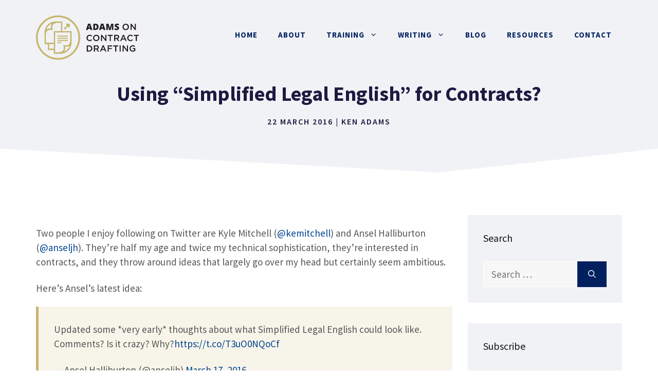

--- FILE ---
content_type: text/html; charset=UTF-8
request_url: https://www.adamsdrafting.com/using-simplified-legal-english-for-contracts/
body_size: 20284
content:
<!DOCTYPE html><html lang="en-US"><head><meta charset="UTF-8"><meta name='robots' content='index, follow, max-image-preview:large, max-snippet:-1, max-video-preview:-1' /><meta name="viewport" content="width=device-width, initial-scale=1"><link rel="preconnect" href="//privacy-proxy.usercentrics.eu"><link rel="preload" href="//privacy-proxy.usercentrics.eu/latest/uc-block.bundle.js" as="script"> <script type="pmdelayedscript" src="https://privacy-proxy.usercentrics.eu/latest/uc-block.bundle.js" data-perfmatters-type="application/javascript" data-cfasync="false" data-no-optimize="1" data-no-defer="1" data-no-minify="1"></script> <script id="usercentrics-cmp" src="https://app.usercentrics.eu/browser-ui/latest/loader.js" data-settings-id="bGv_4J2L3h_Si5" async type="pmdelayedscript" data-cfasync="false" data-no-optimize="1" data-no-defer="1" data-no-minify="1"></script><script type="pmdelayedscript" data-perfmatters-type="application/javascript" data-cfasync="false" data-no-optimize="1" data-no-defer="1" data-no-minify="1">var UC_UI_SUPPRESS_CMP_DISPLAY = true;</script><link media="all" href="https://www.adamsdrafting.com/wp-content/cache/autoptimize/css/autoptimize_6575726a25d773dc6cab65ad6cddc4a4.css" rel="stylesheet"><title>Using &quot;Simplified Legal English&quot; for Contracts? - Adams on Contract Drafting</title><link rel="preload" href="https://www.adamsdrafting.com/wp-content/uploads/2021/05/logo-adamsdrafting.svg" as="image" fetchpriority="high"><link rel="canonical" href="https://www.adamsdrafting.com/using-simplified-legal-english-for-contracts/" /><meta property="og:locale" content="en_US" /><meta property="og:type" content="article" /><meta property="og:title" content="Using &quot;Simplified Legal English&quot; for Contracts? - Adams on Contract Drafting" /><meta property="og:description" content="Two people I enjoy following on Twitter are Kyle Mitchell (@kemitchell) and Ansel Halliburton (@anseljh). They&#8217;re half my age and twice my technical sophistication, they&#8217;re interested in contracts, and they throw around ideas that largely go over my head but certainly seem ambitious. Here&#8217;s Ansel&#8217;s latest idea: Updated some *very early* thoughts about what Simplified Legal English could look like. Comments? ... Read More" /><meta property="og:url" content="https://www.adamsdrafting.com/using-simplified-legal-english-for-contracts/" /><meta property="og:site_name" content="Adams on Contract Drafting" /><meta property="article:published_time" content="2016-03-22T16:41:14+00:00" /><meta property="og:image" content="https://www.adamsdrafting.com/wp-content/uploads/2021/05/ken-adams-home-700.jpeg" /><meta property="og:image:width" content="700" /><meta property="og:image:height" content="359" /><meta property="og:image:type" content="image/jpeg" /><meta name="author" content="Ken Adams" /><meta name="twitter:card" content="summary_large_image" /><meta name="twitter:creator" content="@AdamsDrafting" /><meta name="twitter:site" content="@AdamsDrafting" /><meta name="twitter:label1" content="Written by" /><meta name="twitter:data1" content="Ken Adams" /><meta name="twitter:label2" content="Est. reading time" /><meta name="twitter:data2" content="2 minutes" /> <script type="application/ld+json" class="yoast-schema-graph">{"@context":"https://schema.org","@graph":[{"@type":"Article","@id":"https://www.adamsdrafting.com/using-simplified-legal-english-for-contracts/#article","isPartOf":{"@id":"https://www.adamsdrafting.com/using-simplified-legal-english-for-contracts/"},"author":{"name":"Ken Adams","@id":"https://www.adamsdrafting.com/#/schema/person/7a7d8821930d637f4442a48d5d3590a9"},"headline":"Using &#8220;Simplified Legal English&#8221; for Contracts?","datePublished":"2016-03-22T16:41:14+00:00","mainEntityOfPage":{"@id":"https://www.adamsdrafting.com/using-simplified-legal-english-for-contracts/"},"wordCount":508,"commentCount":13,"publisher":{"@id":"https://www.adamsdrafting.com/#/schema/person/7a7d8821930d637f4442a48d5d3590a9"},"articleSection":["Process"],"inLanguage":"en-US","potentialAction":[{"@type":"CommentAction","name":"Comment","target":["https://www.adamsdrafting.com/using-simplified-legal-english-for-contracts/#respond"]}]},{"@type":"WebPage","@id":"https://www.adamsdrafting.com/using-simplified-legal-english-for-contracts/","url":"https://www.adamsdrafting.com/using-simplified-legal-english-for-contracts/","name":"Using \"Simplified Legal English\" for Contracts? - Adams on Contract Drafting","isPartOf":{"@id":"https://www.adamsdrafting.com/#website"},"datePublished":"2016-03-22T16:41:14+00:00","breadcrumb":{"@id":"https://www.adamsdrafting.com/using-simplified-legal-english-for-contracts/#breadcrumb"},"inLanguage":"en-US","potentialAction":[{"@type":"ReadAction","target":["https://www.adamsdrafting.com/using-simplified-legal-english-for-contracts/"]}]},{"@type":"BreadcrumbList","@id":"https://www.adamsdrafting.com/using-simplified-legal-english-for-contracts/#breadcrumb","itemListElement":[{"@type":"ListItem","position":1,"name":"Home","item":"https://www.adamsdrafting.com/"},{"@type":"ListItem","position":2,"name":"Blog","item":"https://www.adamsdrafting.com/blog/"},{"@type":"ListItem","position":3,"name":"Using &#8220;Simplified Legal English&#8221; for Contracts?"}]},{"@type":"WebSite","@id":"https://www.adamsdrafting.com/#website","url":"https://www.adamsdrafting.com/","name":"Adams on Contract Drafting","description":"","publisher":{"@id":"https://www.adamsdrafting.com/#/schema/person/7a7d8821930d637f4442a48d5d3590a9"},"potentialAction":[{"@type":"SearchAction","target":{"@type":"EntryPoint","urlTemplate":"https://www.adamsdrafting.com/?s={search_term_string}"},"query-input":{"@type":"PropertyValueSpecification","valueRequired":true,"valueName":"search_term_string"}}],"inLanguage":"en-US"},{"@type":["Person","Organization"],"@id":"https://www.adamsdrafting.com/#/schema/person/7a7d8821930d637f4442a48d5d3590a9","name":"Ken Adams","image":{"@type":"ImageObject","inLanguage":"en-US","@id":"https://www.adamsdrafting.com/#/schema/person/image/","url":"https://www.adamsdrafting.com/wp-content/uploads/2021/05/ken-adams.jpg","contentUrl":"https://www.adamsdrafting.com/wp-content/uploads/2021/05/ken-adams.jpg","width":200,"height":200,"caption":"Ken Adams"},"logo":{"@id":"https://www.adamsdrafting.com/#/schema/person/image/"},"sameAs":["https://www.adamsdrafting.com","http://www.linkedin.com/in/kaadams","https://x.com/AdamsDrafting"],"url":"https://www.adamsdrafting.com/author/kadams/"}]}</script> <link rel="alternate" type="application/rss+xml" title="Adams on Contract Drafting &raquo; Feed" href="https://www.adamsdrafting.com/feed/" /><link rel="alternate" type="application/rss+xml" title="Adams on Contract Drafting &raquo; Comments Feed" href="https://www.adamsdrafting.com/comments/feed/" /><link rel="alternate" type="application/rss+xml" title="Adams on Contract Drafting &raquo; Using &#8220;Simplified Legal English&#8221; for Contracts? Comments Feed" href="https://www.adamsdrafting.com/using-simplified-legal-english-for-contracts/feed/" /><link rel='stylesheet' id='generate-fonts-css' href='https://www.adamsdrafting.com/wp-content/cache/perfmatters/www.adamsdrafting.com/fonts/12ed2d53aed5.google-fonts.min.css' media='all' /><link rel='stylesheet' id='generatepress-dynamic-css' href='https://www.adamsdrafting.com/wp-content/uploads/generatepress/style.min.css?ver=1764710211' media='all' /><style id='generateblocks-inline-css'>.gb-container.gb-tabs__item:not(.gb-tabs__item-open){display:none;}.gb-container-b7998902 > .gb-inside-container{padding:0;max-width:1200px;margin-left:auto;margin-right:auto;}.gb-grid-wrapper > .gb-grid-column-b7998902 > .gb-container{display:flex;flex-direction:column;height:100%;}.gb-container-b7998902{position:relative;}.gb-container-b7998902 > .gb-shapes .gb-shape-1{color:#ffffff;position:absolute;overflow:hidden;pointer-events:none;line-height:0;left:0;right:0;bottom:-1px;transform:scaleX(-1);}.gb-container-b7998902 > .gb-shapes .gb-shape-1 svg{height:60px;width:calc(100% + 1.3px);fill:currentColor;position:relative;left:50%;transform:translateX(-50%);min-width:100%;}.gb-container-8ea0a712{margin-top:40px;background-color:#002060;position:relative;overflow:hidden;position:relative;}.gb-container-8ea0a712:before{content:"";background-image:url(https://www.adamsdrafting.com/wp-content/uploads/2021/05/abstract-shapes.svg);background-repeat:no-repeat;background-position:center top;background-size:cover;z-index:0;position:absolute;top:0;right:0;bottom:0;left:0;transition:inherit;pointer-events:none;opacity:0.05;}.gb-container-8ea0a712 > .gb-inside-container{padding:140px 30px 60px;max-width:1200px;margin-left:auto;margin-right:auto;z-index:1;position:relative;}.gb-grid-wrapper > .gb-grid-column-8ea0a712 > .gb-container{display:flex;flex-direction:column;height:100%;}.gb-container-8ea0a712 > .gb-shapes .gb-shape-1{color:#ffffff;position:absolute;overflow:hidden;pointer-events:none;line-height:0;left:0;right:0;top:-1px;transform:scaleY(-1);}.gb-container-8ea0a712 > .gb-shapes .gb-shape-1 svg{height:40px;width:calc(100% + 1.3px);fill:currentColor;position:relative;left:50%;transform:translateX(-50%);min-width:100%;}.gb-container-8ea0a712.gb-has-dynamic-bg:before{background-image:var(--background-url);}.gb-container-8ea0a712.gb-no-dynamic-bg:before{background-image:none;}.gb-container-08e508e0 > .gb-inside-container{padding:0;}.gb-grid-wrapper > .gb-grid-column-08e508e0{width:66.66%;}.gb-grid-wrapper > .gb-grid-column-08e508e0 > .gb-container{display:flex;flex-direction:column;height:100%;}.gb-container-c67101ac > .gb-inside-container{padding:0;}.gb-grid-wrapper > .gb-grid-column-c67101ac{width:33.33%;}.gb-grid-wrapper > .gb-grid-column-c67101ac > .gb-container{display:flex;flex-direction:column;height:100%;}.gb-container-30166353{margin-top:60px;border-top:1px solid #ffffff;}.gb-container-30166353 > .gb-inside-container{padding:60px 0;max-width:1200px;margin-left:auto;margin-right:auto;}.gb-grid-wrapper > .gb-grid-column-30166353 > .gb-container{display:flex;flex-direction:column;height:100%;}.gb-container-bd73b5c4 > .gb-inside-container{padding:0;}.gb-grid-wrapper > .gb-grid-column-bd73b5c4{width:50%;}.gb-grid-wrapper > .gb-grid-column-bd73b5c4 > .gb-container{display:flex;flex-direction:column;height:100%;}.gb-container-571e035c > .gb-inside-container{padding:0;}.gb-grid-wrapper > .gb-grid-column-571e035c{width:50%;}.gb-grid-wrapper > .gb-grid-column-571e035c > .gb-container{display:flex;flex-direction:column;height:100%;}.gb-container-2fbd4061{margin-top:40px;border-radius:8px;background-color:rgba(240, 242, 245, 0.4);max-width:800px;margin-left:auto;margin-right:auto;}.gb-container-2fbd4061 > .gb-inside-container{padding:30px 40px 35px 30px;max-width:800px;margin-left:auto;margin-right:auto;}.gb-grid-wrapper > .gb-grid-column-2fbd4061 > .gb-container{display:flex;flex-direction:column;height:100%;}.gb-container-9f31e2e4 > .gb-inside-container{padding:0;}.gb-grid-wrapper > .gb-grid-column-9f31e2e4{width:20%;}.gb-grid-wrapper > .gb-grid-column-9f31e2e4 > .gb-container{display:flex;flex-direction:column;height:100%;}.gb-container-a4dd6728 > .gb-inside-container{padding:0;}.gb-grid-wrapper > .gb-grid-column-a4dd6728{width:80%;}.gb-grid-wrapper > .gb-grid-column-a4dd6728 > .gb-container{display:flex;flex-direction:column;height:100%;}.gb-grid-wrapper-625e6116{display:flex;flex-wrap:wrap;align-items:center;margin-left:-80px;}.gb-grid-wrapper-625e6116 > .gb-grid-column{box-sizing:border-box;padding-left:80px;}.gb-grid-wrapper-150dce3f{display:flex;flex-wrap:wrap;margin-left:-30px;}.gb-grid-wrapper-150dce3f > .gb-grid-column{box-sizing:border-box;padding-left:30px;}.gb-grid-wrapper-99731d90{display:flex;flex-wrap:wrap;align-items:center;margin-left:-30px;}.gb-grid-wrapper-99731d90 > .gb-grid-column{box-sizing:border-box;padding-left:30px;}h3.gb-headline-622fc3e1{color:#ffffff;}p.gb-headline-cb7c3c96{padding-right:100px;color:#ffffff;}p.gb-headline-0ba1c93f{color:#ffffff;}p.gb-headline-5be1105d{display:flex;align-items:center;margin-bottom:0px;color:#ffffff;}p.gb-headline-5be1105d a{color:#ffffff;}p.gb-headline-5be1105d a:hover{color:#f2f5fa;}p.gb-headline-5be1105d .gb-icon{line-height:0;padding-top:.1em;padding-right:0.5em;}p.gb-headline-5be1105d .gb-icon svg{width:1em;height:1em;fill:currentColor;}p.gb-headline-cf73cdb2{display:flex;align-items:center;margin-bottom:0px;color:#ffffff;}p.gb-headline-cf73cdb2 a{color:#ffffff;}p.gb-headline-cf73cdb2 a:hover{color:#f2f5fa;}p.gb-headline-cf73cdb2 .gb-icon{line-height:0;padding-top:.1em;padding-right:0.5em;}p.gb-headline-cf73cdb2 .gb-icon svg{width:1em;height:1em;fill:currentColor;}p.gb-headline-a8a1fab4{font-size:16px;color:#ffffff;}p.gb-headline-27d57c71{font-size:18px;letter-spacing:0.2em;font-weight:600;text-transform:uppercase;margin-bottom:10px;}p.gb-headline-9e843b1c{margin-bottom:1em;}.gb-button-wrapper{display:flex;flex-wrap:wrap;align-items:flex-start;justify-content:flex-start;clear:both;}.gb-button-wrapper-bf52e756{margin-top:30px;}.gb-button-wrapper-8485f3d8{justify-content:flex-start;margin-top:30px;}.gb-button-wrapper-5d2efd4d{justify-content:flex-end;}.gb-accordion__item:not(.gb-accordion__item-open) > .gb-button .gb-accordion__icon-open{display:none;}.gb-accordion__item.gb-accordion__item-open > .gb-button .gb-accordion__icon{display:none;}.gb-button-wrapper a.gb-button-a9c9002d{display:inline-flex;align-items:center;justify-content:center;font-weight:600;text-align:center;padding:10px 20px;margin-right:20px;border-radius:2px;border:3px solid #ffffff;color:#ffffff;text-decoration:none;}.gb-button-wrapper a.gb-button-a9c9002d:hover, .gb-button-wrapper a.gb-button-a9c9002d:active, .gb-button-wrapper a.gb-button-a9c9002d:focus{border-color:rgba(242, 245, 250, 0.8);background-color:#ffffff;color:#002060;}.gb-button-wrapper a.gb-button-bb8e6482{display:inline-flex;align-items:center;justify-content:center;text-align:center;padding:6px;margin-right:20px;border-radius:50px;border:2px solid #ffffff;color:#ffffff;text-decoration:none;}.gb-button-wrapper a.gb-button-bb8e6482:hover, .gb-button-wrapper a.gb-button-bb8e6482:active, .gb-button-wrapper a.gb-button-bb8e6482:focus{border-color:#ffffff;background-color:#ffffff;color:#002060;}.gb-button-wrapper a.gb-button-bb8e6482 .gb-icon{line-height:0;}.gb-button-wrapper a.gb-button-bb8e6482 .gb-icon svg{width:0.8em;height:0.8em;fill:currentColor;}.gb-button-wrapper a.gb-button-b7572c11{display:inline-flex;align-items:center;justify-content:center;text-align:center;padding:6px;border-radius:50px;border:2px solid #ffffff;color:#ffffff;text-decoration:none;}.gb-button-wrapper a.gb-button-b7572c11:hover, .gb-button-wrapper a.gb-button-b7572c11:active, .gb-button-wrapper a.gb-button-b7572c11:focus{border-color:#ffffff;background-color:#ffffff;color:#002060;}.gb-button-wrapper a.gb-button-b7572c11 .gb-icon{line-height:0;}.gb-button-wrapper a.gb-button-b7572c11 .gb-icon svg{width:0.8em;height:0.8em;fill:currentColor;}.gb-button-wrapper a.gb-button-acc1ae52{display:inline-flex;align-items:center;justify-content:center;font-size:16px;text-align:center;margin-right:20px;color:#ffffff;text-decoration:none;}.gb-button-wrapper a.gb-button-acc1ae52:hover, .gb-button-wrapper a.gb-button-acc1ae52:active, .gb-button-wrapper a.gb-button-acc1ae52:focus{color:#f2f5fa;}.gb-button-wrapper a.gb-button-155678e9{display:inline-flex;align-items:center;justify-content:center;font-size:16px;text-align:center;margin-right:20px;color:#ffffff;text-decoration:none;}.gb-button-wrapper a.gb-button-155678e9:hover, .gb-button-wrapper a.gb-button-155678e9:active, .gb-button-wrapper a.gb-button-155678e9:focus{color:#f2f5fa;}.gb-button-wrapper a.gb-button-4f0bbc3f{display:inline-flex;align-items:center;justify-content:center;font-size:16px;text-align:center;color:#ffffff;text-decoration:none;}.gb-button-wrapper a.gb-button-4f0bbc3f:hover, .gb-button-wrapper a.gb-button-4f0bbc3f:active, .gb-button-wrapper a.gb-button-4f0bbc3f:focus{color:#f2f5fa;}.gb-button-wrapper a.gb-button-1b0e77c5{display:inline-flex;align-items:center;justify-content:center;text-align:center;margin-right:20px;color:#002060;text-decoration:none;}.gb-button-wrapper a.gb-button-1b0e77c5:hover, .gb-button-wrapper a.gb-button-1b0e77c5:active, .gb-button-wrapper a.gb-button-1b0e77c5:focus{color:#c7b56c;}.gb-button-wrapper a.gb-button-1b0e77c5 .gb-icon{line-height:0;}.gb-button-wrapper a.gb-button-1b0e77c5 .gb-icon svg{width:0.9em;height:0.9em;fill:currentColor;}.gb-button-wrapper a.gb-button-972ba25d{display:inline-flex;align-items:center;justify-content:center;text-align:center;margin-right:20px;color:#002060;text-decoration:none;}.gb-button-wrapper a.gb-button-972ba25d:hover, .gb-button-wrapper a.gb-button-972ba25d:active, .gb-button-wrapper a.gb-button-972ba25d:focus{color:#c7b56c;}.gb-button-wrapper a.gb-button-972ba25d .gb-icon{line-height:0;}.gb-button-wrapper a.gb-button-972ba25d .gb-icon svg{width:0.9em;height:0.9em;fill:currentColor;}@media (max-width: 1024px) {.gb-container-b7998902 > .gb-shapes .gb-shape-1 svg{width:150%;}.gb-container-8ea0a712 > .gb-shapes .gb-shape-1 svg{width:150%;}.gb-grid-wrapper > .gb-grid-column-08e508e0{width:100%;}.gb-grid-wrapper > .gb-grid-column-c67101ac{width:50%;}.gb-grid-wrapper-625e6116 > .gb-grid-column{padding-bottom:40px;}p.gb-headline-cb7c3c96{padding-right:0px;}.gb-button-wrapper-8485f3d8{justify-content:flex-end;}}@media (max-width: 1024px) and (min-width: 768px) {.gb-grid-wrapper > div.gb-grid-column-c67101ac{padding-bottom:0;}}@media (max-width: 767px) {.gb-grid-wrapper > .gb-grid-column-b7998902{width:100%;}.gb-container-b7998902 > .gb-shapes .gb-shape-1 svg{width:200%;}.gb-container-8ea0a712 > .gb-shapes .gb-shape-1 svg{width:200%;}.gb-grid-wrapper > .gb-grid-column-08e508e0{width:100%;}.gb-grid-wrapper > .gb-grid-column-c67101ac{width:100%;}.gb-grid-wrapper > .gb-grid-column-bd73b5c4{width:100%;}.gb-grid-wrapper > .gb-grid-column-571e035c{width:100%;}.gb-grid-wrapper > .gb-grid-column-9f31e2e4{width:100%;}.gb-grid-wrapper > .gb-grid-column-a4dd6728{width:100%;}.gb-grid-wrapper > div.gb-grid-column-a4dd6728{padding-bottom:0;}.gb-grid-wrapper-99731d90 > .gb-grid-column{padding-bottom:20px;}p.gb-headline-27d57c71{text-align:center;}p.gb-headline-9e843b1c{text-align:center;}.gb-button-wrapper-8485f3d8{justify-content:flex-start;}.gb-button-wrapper-5d2efd4d{justify-content:flex-start;}.gb-button-wrapper-1d28cdf2{justify-content:center;}.gb-button-wrapper a.gb-button-a9c9002d{margin-bottom:20px;}}:root{--gb-container-width:1200px;}.gb-container .wp-block-image img{vertical-align:middle;}.gb-grid-wrapper .wp-block-image{margin-bottom:0;}.gb-highlight{background:none;}.gb-shape{line-height:0;}.gb-container-link{position:absolute;top:0;right:0;bottom:0;left:0;z-index:99;}
/*# sourceURL=generateblocks-inline-css */</style> <script src="https://www.adamsdrafting.com/wp-includes/js/jquery/jquery.min.js?ver=3.7.1" id="jquery-core-js"></script> <script id="termageddon-usercentrics_ajax-js-extra" type="pmdelayedscript" data-cfasync="false" data-no-optimize="1" data-no-defer="1" data-no-minify="1">var termageddon_usercentrics_obj = {"ajax_url":"https://www.adamsdrafting.com/wp-admin/admin-ajax.php","nonce":"ddb08e8bea","nonce_title":"termageddon-usercentrics_ajax_nonce","debug":"false","psl_hide":"true"};
//# sourceURL=termageddon-usercentrics_ajax-js-extra</script> <link rel="icon" href="https://www.adamsdrafting.com/wp-content/uploads/2021/05/cropped-icon-adamsdrafting-1-32x32.png" sizes="32x32" /><link rel="icon" href="https://www.adamsdrafting.com/wp-content/uploads/2021/05/cropped-icon-adamsdrafting-1-192x192.png" sizes="192x192" /><link rel="apple-touch-icon" href="https://www.adamsdrafting.com/wp-content/uploads/2021/05/cropped-icon-adamsdrafting-1-180x180.png" /><meta name="msapplication-TileImage" content="https://www.adamsdrafting.com/wp-content/uploads/2021/05/cropped-icon-adamsdrafting-1-270x270.png" /> <noscript><style>.perfmatters-lazy[data-src]{display:none !important;}</style></noscript></head><body class="wp-singular post-template-default single single-post postid-11821 single-format-standard wp-custom-logo wp-embed-responsive wp-theme-generatepress post-image-above-header post-image-aligned-center slideout-enabled slideout-mobile sticky-menu-fade right-sidebar nav-float-right one-container header-aligned-left dropdown-hover" itemtype="https://schema.org/Blog" itemscope><div class="header-wrap"><a class="screen-reader-text skip-link" href="#content" title="Skip to content">Skip to content</a><header class="site-header has-inline-mobile-toggle" id="masthead" aria-label="Site"  itemtype="https://schema.org/WPHeader" itemscope><div class="inside-header grid-container"><div class="site-logo"> <a href="https://www.adamsdrafting.com/" rel="home"> <img data-perfmatters-preload class="header-image is-logo-image" alt="Adams on Contract Drafting" src="https://www.adamsdrafting.com/wp-content/uploads/2021/05/logo-adamsdrafting.svg" width="2163" height="929" fetchpriority="high"> </a></div><nav class="main-navigation mobile-menu-control-wrapper" id="mobile-menu-control-wrapper" aria-label="Mobile Toggle"> <button data-nav="site-navigation" class="menu-toggle" aria-controls="generate-slideout-menu" aria-expanded="false"> <span class="gp-icon icon-menu-bars"><svg viewBox="0 0 512 512" aria-hidden="true" xmlns="http://www.w3.org/2000/svg" width="1em" height="1em"><path d="M0 96c0-13.255 10.745-24 24-24h464c13.255 0 24 10.745 24 24s-10.745 24-24 24H24c-13.255 0-24-10.745-24-24zm0 160c0-13.255 10.745-24 24-24h464c13.255 0 24 10.745 24 24s-10.745 24-24 24H24c-13.255 0-24-10.745-24-24zm0 160c0-13.255 10.745-24 24-24h464c13.255 0 24 10.745 24 24s-10.745 24-24 24H24c-13.255 0-24-10.745-24-24z" /></svg><svg viewBox="0 0 512 512" aria-hidden="true" xmlns="http://www.w3.org/2000/svg" width="1em" height="1em"><path d="M71.029 71.029c9.373-9.372 24.569-9.372 33.942 0L256 222.059l151.029-151.03c9.373-9.372 24.569-9.372 33.942 0 9.372 9.373 9.372 24.569 0 33.942L289.941 256l151.03 151.029c9.372 9.373 9.372 24.569 0 33.942-9.373 9.372-24.569 9.372-33.942 0L256 289.941l-151.029 151.03c-9.373 9.372-24.569 9.372-33.942 0-9.372-9.373-9.372-24.569 0-33.942L222.059 256 71.029 104.971c-9.372-9.373-9.372-24.569 0-33.942z" /></svg></span><span class="screen-reader-text">Menu</span> </button></nav><nav class="main-navigation sub-menu-right" id="site-navigation" aria-label="Primary"  itemtype="https://schema.org/SiteNavigationElement" itemscope><div class="inside-navigation grid-container"> <button class="menu-toggle" aria-controls="generate-slideout-menu" aria-expanded="false"> <span class="gp-icon icon-menu-bars"><svg viewBox="0 0 512 512" aria-hidden="true" xmlns="http://www.w3.org/2000/svg" width="1em" height="1em"><path d="M0 96c0-13.255 10.745-24 24-24h464c13.255 0 24 10.745 24 24s-10.745 24-24 24H24c-13.255 0-24-10.745-24-24zm0 160c0-13.255 10.745-24 24-24h464c13.255 0 24 10.745 24 24s-10.745 24-24 24H24c-13.255 0-24-10.745-24-24zm0 160c0-13.255 10.745-24 24-24h464c13.255 0 24 10.745 24 24s-10.745 24-24 24H24c-13.255 0-24-10.745-24-24z" /></svg><svg viewBox="0 0 512 512" aria-hidden="true" xmlns="http://www.w3.org/2000/svg" width="1em" height="1em"><path d="M71.029 71.029c9.373-9.372 24.569-9.372 33.942 0L256 222.059l151.029-151.03c9.373-9.372 24.569-9.372 33.942 0 9.372 9.373 9.372 24.569 0 33.942L289.941 256l151.03 151.029c9.372 9.373 9.372 24.569 0 33.942-9.373 9.372-24.569 9.372-33.942 0L256 289.941l-151.029 151.03c-9.373 9.372-24.569 9.372-33.942 0-9.372-9.373-9.372-24.569 0-33.942L222.059 256 71.029 104.971c-9.372-9.373-9.372-24.569 0-33.942z" /></svg></span><span class="screen-reader-text">Menu</span> </button><div id="primary-menu" class="main-nav"><ul id="menu-primary-navigation" class=" menu sf-menu"><li id="menu-item-3319" class="menu-item menu-item-type-post_type menu-item-object-page menu-item-home menu-item-3319"><a href="https://www.adamsdrafting.com/">Home</a></li><li id="menu-item-3323" class="menu-item menu-item-type-post_type menu-item-object-page menu-item-3323"><a href="https://www.adamsdrafting.com/about/">About</a></li><li id="menu-item-3339" class="menu-item menu-item-type-post_type menu-item-object-page menu-item-has-children menu-item-3339"><a href="https://www.adamsdrafting.com/training/">Training<span role="presentation" class="dropdown-menu-toggle"><span class="gp-icon icon-arrow"><svg viewBox="0 0 330 512" aria-hidden="true" xmlns="http://www.w3.org/2000/svg" width="1em" height="1em"><path d="M305.913 197.085c0 2.266-1.133 4.815-2.833 6.514L171.087 335.593c-1.7 1.7-4.249 2.832-6.515 2.832s-4.815-1.133-6.515-2.832L26.064 203.599c-1.7-1.7-2.832-4.248-2.832-6.514s1.132-4.816 2.832-6.515l14.162-14.163c1.7-1.699 3.966-2.832 6.515-2.832 2.266 0 4.815 1.133 6.515 2.832l111.316 111.317 111.316-111.317c1.7-1.699 4.249-2.832 6.515-2.832s4.815 1.133 6.515 2.832l14.162 14.163c1.7 1.7 2.833 4.249 2.833 6.515z" /></svg></span></span></a><ul class="sub-menu"><li id="menu-item-3341" class="menu-item menu-item-type-post_type menu-item-object-page menu-item-3341"><a href="https://www.adamsdrafting.com/training/masterclass/">Masterclass</a></li><li id="menu-item-3343" class="menu-item menu-item-type-post_type menu-item-object-page menu-item-3343"><a href="https://www.adamsdrafting.com/training/presentation/">Presentation</a></li><li id="menu-item-21191" class="menu-item menu-item-type-post_type menu-item-object-page menu-item-21191"><a href="https://www.adamsdrafting.com/training/on-demand/">On-Demand</a></li></ul></li><li id="menu-item-3347" class="menu-item menu-item-type-post_type menu-item-object-page menu-item-has-children menu-item-3347"><a href="https://www.adamsdrafting.com/writing/">Writing<span role="presentation" class="dropdown-menu-toggle"><span class="gp-icon icon-arrow"><svg viewBox="0 0 330 512" aria-hidden="true" xmlns="http://www.w3.org/2000/svg" width="1em" height="1em"><path d="M305.913 197.085c0 2.266-1.133 4.815-2.833 6.514L171.087 335.593c-1.7 1.7-4.249 2.832-6.515 2.832s-4.815-1.133-6.515-2.832L26.064 203.599c-1.7-1.7-2.832-4.248-2.832-6.514s1.132-4.816 2.832-6.515l14.162-14.163c1.7-1.699 3.966-2.832 6.515-2.832 2.266 0 4.815 1.133 6.515 2.832l111.316 111.317 111.316-111.317c1.7-1.699 4.249-2.832 6.515-2.832s4.815 1.133 6.515 2.832l14.162 14.163c1.7 1.7 2.833 4.249 2.833 6.515z" /></svg></span></span></a><ul class="sub-menu"><li id="menu-item-3382" class="menu-item menu-item-type-post_type menu-item-object-page menu-item-3382"><a href="https://www.adamsdrafting.com/writing/mscd/">A Manual of Style for Contract Drafting</a></li><li id="menu-item-3385" class="menu-item menu-item-type-post_type menu-item-object-page menu-item-3385"><a href="https://www.adamsdrafting.com/writing/smac/">The Structure of M&#038;A Contracts</a></li><li id="menu-item-3389" class="menu-item menu-item-type-post_type menu-item-object-page menu-item-3389"><a href="https://www.adamsdrafting.com/writing/ken-adamss-articles/">Articles</a></li></ul></li><li id="menu-item-3330" class="menu-item menu-item-type-post_type menu-item-object-page current_page_parent menu-item-3330"><a href="https://www.adamsdrafting.com/blog/">Blog</a></li><li id="menu-item-19870" class="menu-item menu-item-type-post_type menu-item-object-page menu-item-19870"><a href="https://www.adamsdrafting.com/resources/">Resources</a></li><li id="menu-item-3332" class="menu-item menu-item-type-post_type menu-item-object-page menu-item-3332"><a href="https://www.adamsdrafting.com/contact/">Contact</a></li></ul></div></div></nav></div></header></div><div class="page-hero"><div class="inside-page-hero grid-container grid-parent"><h1> Using &#8220;Simplified Legal English&#8221; for Contracts?</h1><p class="post-meta-style"> <time class="entry-date published" datetime="2016-03-22T12:41:14-04:00" itemprop="datePublished">22 March 2016</time> | <span class="author vcard" itemtype="http://schema.org/Person" itemscope="itemscope" itemprop="author"><a class="url fn n" href="https://www.adamsdrafting.com/author/kadams/" title="View all posts by Ken Adams" rel="author" itemprop="url"><span class="author-name" itemprop="name">Ken Adams</span></a></span></p></div></div><div class="gb-container gb-container-b7998902"><div class="gb-inside-container"></div><div class="gb-shapes"><div class="gb-shape gb-shape-1"><svg xmlns="http://www.w3.org/2000/svg" viewBox="0 0 1200 100" preserveAspectRatio="none"><path d="M1200 100H0V0l400 77.2L1200 0z"/></svg></div></div></div><div class="site grid-container container hfeed" id="page"><div class="site-content" id="content"><div class="content-area" id="primary"><main class="site-main" id="main"><article id="post-11821" class="post-11821 post type-post status-publish format-standard category-process-posts" itemtype="https://schema.org/CreativeWork" itemscope><div class="inside-article"><header class="entry-header"><div class="entry-meta"></div></header><div class="entry-content" itemprop="text"><p>Two people I enjoy following on Twitter are Kyle Mitchell (<a href="https://twitter.com/kemitchell">@kemitchell</a>) and Ansel Halliburton (<a href="https://twitter.com/anseljh">@anseljh</a>). They&#8217;re half my age and twice my technical sophistication, they&#8217;re interested in contracts, and they throw around ideas that largely go over my head but certainly seem ambitious.</p><p>Here&#8217;s Ansel&#8217;s latest idea:</p><blockquote class="twitter-tweet" data-width="550" data-dnt="true"><p lang="en" dir="ltr">Updated some *very early* thoughts about what Simplified Legal English could look like. Comments? Is it crazy? Why?<a href="https://t.co/T3uO0NQoCf">https://t.co/T3uO0NQoCf</a></p><p>&mdash; Ansel Halliburton (@anseljh) <a href="https://twitter.com/anseljh/status/710554472603262978?ref_src=twsrc%5Etfw">March 17, 2016</a></p></blockquote><p><script async src="https://platform.twitter.com/widgets.js" charset="utf-8" type="pmdelayedscript" data-cfasync="false" data-no-optimize="1" data-no-defer="1" data-no-minify="1"></script></p><p>Apparently Ansel&#8217;s &#8220;Simplified Legal English&#8221; relies on &#8220;rules&#8221; and &#8220;vocabularies.&#8221; The rules are apparently a work in progress, but here&#8217;s what Ansel says about vocabularies:</p><blockquote><p>Every word in an SLE document should come from an approved list of words, called a vocabulary. SLE provides a base vocabulary. Additional vocabularies can be added, depending on the document&#8217;s subject. For example, company formation documents could use both the SLE base vocabulary and an additional corporate law vocabulary.</p><p>In SLE, words are approved for one meaning only. For example, the SLE&#8217;s base vocabulary approves contract as a noun meaning &#8220;a binding agreement between two or more persons that is enforceable by law&#8221;. The word contract cannot be used as a verb in SLE.</p><p>Vocabularies are specified in JSON. For each approved word, the approved part of speech and approved meaning are specified. The approved meaning is linked to WordNet.</p></blockquote><p>Of course, when I got to the bit about JSON and WordNet, my brain imploded. But Ansel&#8217;s notion is provocative: why not create contracts using a stripped down vocabulary, with each term having a designated meaning?</p><p>I&#8217;m obviously sympathetic to guidelines for contract language, but for various reasons I don&#8217;t think Ansel&#8217;s idea will catch on:</p><p>First, the notion of vocabularies seems geared to staving off one kind of ambiguity—lexical ambiguity. Lexical ambiguity is just one source of contract confusion, and a less significant one at that.</p><p>Second, lexical ambiguity can arise from words that you don&#8217;t see in contracts routinely. For example, the word <em>offshore</em> (see <a href="https://www.adamsdrafting.com/offshore/">this 2009 post</a>). Compiling comprehensive vocabularies could take a lot of work.</p><p>Third, compiling vocabularies in a vacuum risks yielding &#8220;word zoos&#8221;—word meanings divorced from context. (That&#8217;s the problem with having judges reach for the dictionary; see <a href="https://www.adamsdrafting.com/when-judges-reach-for-the-dictionary-be-very-afraid/">this 2011 post</a>.) For example, if the definition of <em>offshore</em> doesn&#8217;t reflect how it&#8217;s used in a given contract, a court might well throw the vocabulary out the window.</p><p>Fourth, even if a vocabulary intentionally eliminates alternative meanings, you can nevertheless expect readers to bring other meanings to the contract. The best way to avoid fights is to eliminate alternative meanings, instead of saying that the special vocabulary meaning trumps other meanings.</p><p>Fifth, there&#8217;s a whole world of confusion that a vocabulary couldn&#8217;t hope to address. Confusion relating to the categories of contract language. Confusion relating to vagueness. And so on.</p><p>And sixth, as I&#8217;ve mentioned to Kyle Mitchell, my sense is that most people who work with contracts have a very limited appetite for technical obstacles.</p><p>But at a minimum, these are ideas worth discussing. And I might be wrong!</p></div><footer class="entry-meta" aria-label="Entry meta"> <span class="cat-links"><span class="gp-icon icon-categories"><svg viewBox="0 0 512 512" aria-hidden="true" xmlns="http://www.w3.org/2000/svg" width="1em" height="1em"><path d="M0 112c0-26.51 21.49-48 48-48h110.014a48 48 0 0143.592 27.907l12.349 26.791A16 16 0 00228.486 128H464c26.51 0 48 21.49 48 48v224c0 26.51-21.49 48-48 48H48c-26.51 0-48-21.49-48-48V112z" /></svg></span><span class="screen-reader-text">Categories </span><a href="https://www.adamsdrafting.com/category/process-posts/" rel="category tag">Process</a></span></footer><div class="gb-container gb-container-2fbd4061"><div class="gb-inside-container"><div class="gb-grid-wrapper gb-grid-wrapper-99731d90"><div class="gb-grid-column gb-grid-column-9f31e2e4"><div class="gb-container gb-container-9f31e2e4"><div class="gb-inside-container"><div class="wp-block-image is-style-rounded"><figure class="aligncenter size-thumbnail is-resized"><img decoding="async" width="150" height="150" src="data:image/svg+xml,%3Csvg%20xmlns=&#039;http://www.w3.org/2000/svg&#039;%20width=&#039;150&#039;%20height=&#039;150&#039;%20viewBox=&#039;0%200%20150%20150&#039;%3E%3C/svg%3E" alt class="wp-image-17664 perfmatters-lazy" style="width:125px;height:125px" data-src="https://www.adamsdrafting.com/wp-content/uploads/2021/01/bio_kenadams-150x150.jpg" data-srcset="https://www.adamsdrafting.com/wp-content/uploads/2021/01/bio_kenadams-150x150.jpg 150w, https://www.adamsdrafting.com/wp-content/uploads/2021/01/bio_kenadams.jpg 250w" data-sizes="(max-width: 150px) 100vw, 150px" /><noscript><img decoding="async" width="150" height="150" src="https://www.adamsdrafting.com/wp-content/uploads/2021/01/bio_kenadams-150x150.jpg" alt="" class="wp-image-17664" style="width:125px;height:125px" srcset="https://www.adamsdrafting.com/wp-content/uploads/2021/01/bio_kenadams-150x150.jpg 150w, https://www.adamsdrafting.com/wp-content/uploads/2021/01/bio_kenadams.jpg 250w" sizes="(max-width: 150px) 100vw, 150px" /></noscript></figure></div></div></div></div><div class="gb-grid-column gb-grid-column-a4dd6728"><div class="gb-container gb-container-a4dd6728"><div class="gb-inside-container"><p class="gb-headline gb-headline-27d57c71 gb-headline-text">About the author</p><p class="gb-headline gb-headline-9e843b1c gb-headline-text">Ken Adams is the leading authority on how to say clearly whatever you want to say in a contract. He’s author of <em>A Manual of Style for Contract Drafting</em>, and he offers online and in-person training around the world. He’s also head of Adams Contracts, a division of LegalSifter that is developing highly customizable contract templates.</p><div class="gb-button-wrapper gb-button-wrapper-1d28cdf2"> <a class="gb-button gb-button-1b0e77c5" href="#"><span class="gb-icon"><svg aria-hidden="true" height="1em" width="1em" viewBox="0 0 512 512" xmlns="http://www.w3.org/2000/svg"><path fill="currentColor" d="M459.37 151.716c.325 4.548.325 9.097.325 13.645 0 138.72-105.583 298.558-298.558 298.558-59.452 0-114.68-17.219-161.137-47.106 8.447.974 16.568 1.299 25.34 1.299 49.055 0 94.213-16.568 130.274-44.832-46.132-.975-84.792-31.188-98.112-72.772 6.498.974 12.995 1.624 19.818 1.624 9.421 0 18.843-1.3 27.614-3.573-48.081-9.747-84.143-51.98-84.143-102.985v-1.299c13.969 7.797 30.214 12.67 47.431 13.319-28.264-18.843-46.781-51.005-46.781-87.391 0-19.492 5.197-37.36 14.294-52.954 51.655 63.675 129.3 105.258 216.365 109.807-1.624-7.797-2.599-15.918-2.599-24.04 0-57.828 46.782-104.934 104.934-104.934 30.213 0 57.502 12.67 76.67 33.137 23.715-4.548 46.456-13.32 66.599-25.34-7.798 24.366-24.366 44.833-46.132 57.827 21.117-2.273 41.584-8.122 60.426-16.243-14.292 20.791-32.161 39.308-52.628 54.253z"></path></svg></span></a> <a class="gb-button gb-button-972ba25d" href="#"><span class="gb-icon"><svg aria-hidden="true" height="1em" width="1em" viewBox="0 0 448 512" xmlns="http://www.w3.org/2000/svg"><path fill="currentColor" d="M100.28 448H7.4V148.9h92.88zM53.79 108.1C24.09 108.1 0 83.5 0 53.8a53.79 53.79 0 0 1 107.58 0c0 29.7-24.1 54.3-53.79 54.3zM447.9 448h-92.68V302.4c0-34.7-.7-79.2-48.29-79.2-48.29 0-55.69 37.7-55.69 76.7V448h-92.78V148.9h89.08v40.8h1.3c12.4-23.5 42.69-48.3 87.88-48.3 94 0 111.28 61.9 111.28 142.3V448z"></path></svg></span></a></div></div></div></div></div></div></div><p></p></div></article><div class="comments-area"><div id="comments"><h2 class="comments-title">13 thoughts on &ldquo;Using &#8220;Simplified Legal English&#8221; for Contracts?&rdquo;</h2><ol class="comment-list"><li id="comment-103318" class="comment even thread-even depth-1"><article class="comment-body" id="div-comment-103318"  itemtype="https://schema.org/Comment" itemscope><footer class="comment-meta" aria-label="Comment meta"> <img alt src="data:image/svg+xml,%3Csvg%20xmlns=&#039;http://www.w3.org/2000/svg&#039;%20width=&#039;50&#039;%20height=&#039;50&#039;%20viewBox=&#039;0%200%2050%2050&#039;%3E%3C/svg%3E" class="avatar avatar-50 photo perfmatters-lazy" height="50" width="50" decoding="async" data-src="https://secure.gravatar.com/avatar/92101e363064c9b179d8723767fcf9b1e64936095a7a192b62d4ad4a79485bcc?s=50&#038;d=mm&#038;r=g" data-srcset="https://secure.gravatar.com/avatar/92101e363064c9b179d8723767fcf9b1e64936095a7a192b62d4ad4a79485bcc?s=100&#038;d=mm&#038;r=g 2x" /><noscript><img alt='' src='https://secure.gravatar.com/avatar/92101e363064c9b179d8723767fcf9b1e64936095a7a192b62d4ad4a79485bcc?s=50&#038;d=mm&#038;r=g' srcset='https://secure.gravatar.com/avatar/92101e363064c9b179d8723767fcf9b1e64936095a7a192b62d4ad4a79485bcc?s=100&#038;d=mm&#038;r=g 2x' class='avatar avatar-50 photo' height='50' width='50' decoding='async'/></noscript><div class="comment-author-info"><div class="comment-author vcard" itemprop="author" itemtype="https://schema.org/Person" itemscope> <cite itemprop="name" class="fn">Vance_Koven</cite></div><div class="entry-meta comment-metadata"> <a href="https://www.adamsdrafting.com/using-simplified-legal-english-for-contracts/#comment-103318"> <time datetime="2016-03-22T13:04:00-04:00" itemprop="datePublished"> 22 March 2016 at 1:04 pm </time> </a></div></div></footer><div class="comment-content" itemprop="text"><p>The first thing that came into my mind when I read Ansel&#8217;s manifesto was that it was like saying contracts should be written in Esperanto. That was also a language devised to be rational and clear, but of course since nobody speaks it naturally, it requires an initiated priesthood to explain what it means and teach it to the masses. We&#8217;ve been there before, and it didn&#8217;t turn out so well.</p> <span class="reply"><a rel="nofollow" class="comment-reply-link" href="#comment-103318" data-commentid="103318" data-postid="11821" data-belowelement="div-comment-103318" data-respondelement="respond" data-replyto="Reply to Vance_Koven" aria-label="Reply to Vance_Koven">Reply</a></span></div></article></li><li id="comment-103319" class="comment odd alt thread-odd thread-alt depth-1 parent"><article class="comment-body" id="div-comment-103319"  itemtype="https://schema.org/Comment" itemscope><footer class="comment-meta" aria-label="Comment meta"> <img alt src="data:image/svg+xml,%3Csvg%20xmlns=&#039;http://www.w3.org/2000/svg&#039;%20width=&#039;50&#039;%20height=&#039;50&#039;%20viewBox=&#039;0%200%2050%2050&#039;%3E%3C/svg%3E" class="avatar avatar-50 photo perfmatters-lazy" height="50" width="50" decoding="async" data-src="https://secure.gravatar.com/avatar/bb5208df74d063a827a3a4457372587bf1df9ad89d8500d1d06d4b23a2a44c02?s=50&#038;d=mm&#038;r=g" data-srcset="https://secure.gravatar.com/avatar/bb5208df74d063a827a3a4457372587bf1df9ad89d8500d1d06d4b23a2a44c02?s=100&#038;d=mm&#038;r=g 2x" /><noscript><img alt='' src='https://secure.gravatar.com/avatar/bb5208df74d063a827a3a4457372587bf1df9ad89d8500d1d06d4b23a2a44c02?s=50&#038;d=mm&#038;r=g' srcset='https://secure.gravatar.com/avatar/bb5208df74d063a827a3a4457372587bf1df9ad89d8500d1d06d4b23a2a44c02?s=100&#038;d=mm&#038;r=g 2x' class='avatar avatar-50 photo' height='50' width='50' decoding='async'/></noscript><div class="comment-author-info"><div class="comment-author vcard" itemprop="author" itemtype="https://schema.org/Person" itemscope> <cite itemprop="name" class="fn"><a href="http://halliburtonlegal.com/" class="url" rel="ugc external nofollow">Ansel Halliburton</a></cite></div><div class="entry-meta comment-metadata"> <a href="https://www.adamsdrafting.com/using-simplified-legal-english-for-contracts/#comment-103319"> <time datetime="2016-03-22T13:34:00-04:00" itemprop="datePublished"> 22 March 2016 at 1:34 pm </time> </a></div></div></footer><div class="comment-content" itemprop="text"><p>Thanks, Ken! I appreciate the thoughtful feedback on what I readily admit may be a crazy idea.</p><p>The project is inspired by Simplified Technical English (STE), which is used in technical documentation in aerospace. It has the same rules &amp; vocabulary framework, and includes a list of approved plain-English words. STE&#8217;s goal was to prevent maintenance errors that make airplanes crash. Having survived a tour of duty as a litigator, that&#8217;s not too distant an analogy for me.</p><p>One important aspect that&#8217;s not clear from what I wrote so far is that it&#8217;s OK to go outside the approved word list. In STE, for example, you may use other words when you have a good reason to use them &#8212; but the system forces you to actually think about it, and to go back to the approved words when you don&#8217;t.</p><p>You can ignore the JSON and other technical stuff. That&#8217;s all under the hood, and would be invisible in a final published specification for humans.</p><p>I *think* having modular vocabularies for subject matter areas addresses the &#8220;word zoos&#8221; problem, at last partly. If Simplified Legal English caught on, experts would work on modular vocabularies for their areas. The oil and gas people would define &#8220;offshore&#8221;, and there wouldn&#8217;t be another Jones v. Francis Drilling Fluids. At least, that&#8217;s the idea.</p><p>Vance&#8217;s comment about Esperanto is good. I see two important differences, though. One: contracts are valuable, and lawyers (and their clients) have good *incentives* to reduce ambiguity. Two: SLE and STE are plain English, not new languages. It will take some work to write in SLE or STE, but you need no training to read and understand them.</p> <span class="reply"><a rel="nofollow" class="comment-reply-link" href="#comment-103319" data-commentid="103319" data-postid="11821" data-belowelement="div-comment-103319" data-respondelement="respond" data-replyto="Reply to Ansel Halliburton" aria-label="Reply to Ansel Halliburton">Reply</a></span></div></article><ul class="children"><li id="comment-103321" class="comment even depth-2"><article class="comment-body" id="div-comment-103321"  itemtype="https://schema.org/Comment" itemscope><footer class="comment-meta" aria-label="Comment meta"> <img alt src="data:image/svg+xml,%3Csvg%20xmlns=&#039;http://www.w3.org/2000/svg&#039;%20width=&#039;50&#039;%20height=&#039;50&#039;%20viewBox=&#039;0%200%2050%2050&#039;%3E%3C/svg%3E" class="avatar avatar-50 photo perfmatters-lazy" height="50" width="50" decoding="async" data-src="https://secure.gravatar.com/avatar/efd124f3555070072f40e8d3a185ccf3fa79a7f6fe46d3e30b984f07ddd06663?s=50&#038;d=mm&#038;r=g" data-srcset="https://secure.gravatar.com/avatar/efd124f3555070072f40e8d3a185ccf3fa79a7f6fe46d3e30b984f07ddd06663?s=100&#038;d=mm&#038;r=g 2x" /><noscript><img alt='' src='https://secure.gravatar.com/avatar/efd124f3555070072f40e8d3a185ccf3fa79a7f6fe46d3e30b984f07ddd06663?s=50&#038;d=mm&#038;r=g' srcset='https://secure.gravatar.com/avatar/efd124f3555070072f40e8d3a185ccf3fa79a7f6fe46d3e30b984f07ddd06663?s=100&#038;d=mm&#038;r=g 2x' class='avatar avatar-50 photo' height='50' width='50' decoding='async'/></noscript><div class="comment-author-info"><div class="comment-author vcard" itemprop="author" itemtype="https://schema.org/Person" itemscope> <cite itemprop="name" class="fn">Josh Barrett</cite></div><div class="entry-meta comment-metadata"> <a href="https://www.adamsdrafting.com/using-simplified-legal-english-for-contracts/#comment-103321"> <time datetime="2016-03-22T16:35:00-04:00" itemprop="datePublished"> 22 March 2016 at 4:35 pm </time> </a></div></div></footer><div class="comment-content" itemprop="text"><p>This sounds akin to the ABA Business Law Section&#8217;s efforts to adopt standard terminology in legal opinion practice via the Accord. I think the Accord has been effectively abandoned, I suspect for reasons similar to what Ken outlines above.</p> <span class="reply"><a rel="nofollow" class="comment-reply-link" href="#comment-103321" data-commentid="103321" data-postid="11821" data-belowelement="div-comment-103321" data-respondelement="respond" data-replyto="Reply to Josh Barrett" aria-label="Reply to Josh Barrett">Reply</a></span></div></article></li></ul></li><li id="comment-103322" class="comment odd alt thread-even depth-1 parent"><article class="comment-body" id="div-comment-103322"  itemtype="https://schema.org/Comment" itemscope><footer class="comment-meta" aria-label="Comment meta"> <img alt src="data:image/svg+xml,%3Csvg%20xmlns=&#039;http://www.w3.org/2000/svg&#039;%20width=&#039;50&#039;%20height=&#039;50&#039;%20viewBox=&#039;0%200%2050%2050&#039;%3E%3C/svg%3E" class="avatar avatar-50 photo perfmatters-lazy" height="50" width="50" decoding="async" data-src="https://secure.gravatar.com/avatar/316df4adcdd5f4793f305bf4fba501a49a5c3a314efabe1a35fc01493b2703f9?s=50&#038;d=mm&#038;r=g" data-srcset="https://secure.gravatar.com/avatar/316df4adcdd5f4793f305bf4fba501a49a5c3a314efabe1a35fc01493b2703f9?s=100&#038;d=mm&#038;r=g 2x" /><noscript><img alt='' src='https://secure.gravatar.com/avatar/316df4adcdd5f4793f305bf4fba501a49a5c3a314efabe1a35fc01493b2703f9?s=50&#038;d=mm&#038;r=g' srcset='https://secure.gravatar.com/avatar/316df4adcdd5f4793f305bf4fba501a49a5c3a314efabe1a35fc01493b2703f9?s=100&#038;d=mm&#038;r=g 2x' class='avatar avatar-50 photo' height='50' width='50' decoding='async'/></noscript><div class="comment-author-info"><div class="comment-author vcard" itemprop="author" itemtype="https://schema.org/Person" itemscope> <cite itemprop="name" class="fn">AWrightBurkeMPhil</cite></div><div class="entry-meta comment-metadata"> <a href="https://www.adamsdrafting.com/using-simplified-legal-english-for-contracts/#comment-103322"> <time datetime="2016-03-22T17:18:00-04:00" itemprop="datePublished"> 22 March 2016 at 5:18 pm </time> </a></div></div></footer><div class="comment-content" itemprop="text"><p>I share the doubts that posters are expressing, but I doubt my doubts, since years ago I wrongly thought effective spell checking would be impossible. Thus chastened, I&#8217;m dubious but open.</p><p>Veering a little off topic, it would be nice to have a right-click tool that showed synonyms, if any, for the selected word, to help avoid using a longer or stuffier word when a shorter or plainer would do.</p> <span class="reply"><a rel="nofollow" class="comment-reply-link" href="#comment-103322" data-commentid="103322" data-postid="11821" data-belowelement="div-comment-103322" data-respondelement="respond" data-replyto="Reply to AWrightBurkeMPhil" aria-label="Reply to AWrightBurkeMPhil">Reply</a></span></div></article><ul class="children"><li id="comment-103334" class="comment even depth-2 parent"><article class="comment-body" id="div-comment-103334"  itemtype="https://schema.org/Comment" itemscope><footer class="comment-meta" aria-label="Comment meta"> <img alt src="data:image/svg+xml,%3Csvg%20xmlns=&#039;http://www.w3.org/2000/svg&#039;%20width=&#039;50&#039;%20height=&#039;50&#039;%20viewBox=&#039;0%200%2050%2050&#039;%3E%3C/svg%3E" class="avatar avatar-50 photo perfmatters-lazy" height="50" width="50" decoding="async" data-src="https://secure.gravatar.com/avatar/d75e26685e675c729fa82676dad7b6f3425bd39aec2423d5ecf4a084d1cbfe28?s=50&#038;d=mm&#038;r=g" data-srcset="https://secure.gravatar.com/avatar/d75e26685e675c729fa82676dad7b6f3425bd39aec2423d5ecf4a084d1cbfe28?s=100&#038;d=mm&#038;r=g 2x" /><noscript><img alt='' src='https://secure.gravatar.com/avatar/d75e26685e675c729fa82676dad7b6f3425bd39aec2423d5ecf4a084d1cbfe28?s=50&#038;d=mm&#038;r=g' srcset='https://secure.gravatar.com/avatar/d75e26685e675c729fa82676dad7b6f3425bd39aec2423d5ecf4a084d1cbfe28?s=100&#038;d=mm&#038;r=g 2x' class='avatar avatar-50 photo' height='50' width='50' decoding='async'/></noscript><div class="comment-author-info"><div class="comment-author vcard" itemprop="author" itemtype="https://schema.org/Person" itemscope> <cite itemprop="name" class="fn">Chris Lemens</cite></div><div class="entry-meta comment-metadata"> <a href="https://www.adamsdrafting.com/using-simplified-legal-english-for-contracts/#comment-103334"> <time datetime="2016-03-23T16:05:00-04:00" itemprop="datePublished"> 23 March 2016 at 4:05 pm </time> </a></div></div></footer><div class="comment-content" itemprop="text"><p>AWB:</p><p>Microsoft Word has that tool.</p><p>Chris</p> <span class="reply"><a rel="nofollow" class="comment-reply-link" href="#comment-103334" data-commentid="103334" data-postid="11821" data-belowelement="div-comment-103334" data-respondelement="respond" data-replyto="Reply to Chris Lemens" aria-label="Reply to Chris Lemens">Reply</a></span></div></article><ul class="children"><li id="comment-103352" class="comment odd alt depth-3"><article class="comment-body" id="div-comment-103352"  itemtype="https://schema.org/Comment" itemscope><footer class="comment-meta" aria-label="Comment meta"> <img alt src="data:image/svg+xml,%3Csvg%20xmlns=&#039;http://www.w3.org/2000/svg&#039;%20width=&#039;50&#039;%20height=&#039;50&#039;%20viewBox=&#039;0%200%2050%2050&#039;%3E%3C/svg%3E" class="avatar avatar-50 photo perfmatters-lazy" height="50" width="50" decoding="async" data-src="https://secure.gravatar.com/avatar/316df4adcdd5f4793f305bf4fba501a49a5c3a314efabe1a35fc01493b2703f9?s=50&#038;d=mm&#038;r=g" data-srcset="https://secure.gravatar.com/avatar/316df4adcdd5f4793f305bf4fba501a49a5c3a314efabe1a35fc01493b2703f9?s=100&#038;d=mm&#038;r=g 2x" /><noscript><img alt='' src='https://secure.gravatar.com/avatar/316df4adcdd5f4793f305bf4fba501a49a5c3a314efabe1a35fc01493b2703f9?s=50&#038;d=mm&#038;r=g' srcset='https://secure.gravatar.com/avatar/316df4adcdd5f4793f305bf4fba501a49a5c3a314efabe1a35fc01493b2703f9?s=100&#038;d=mm&#038;r=g 2x' class='avatar avatar-50 photo' height='50' width='50' decoding='async'/></noscript><div class="comment-author-info"><div class="comment-author vcard" itemprop="author" itemtype="https://schema.org/Person" itemscope> <cite itemprop="name" class="fn">AWrightBurkeMPhil</cite></div><div class="entry-meta comment-metadata"> <a href="https://www.adamsdrafting.com/using-simplified-legal-english-for-contracts/#comment-103352"> <time datetime="2016-03-26T07:56:00-04:00" itemprop="datePublished"> 26 March 2016 at 7:56 am </time> </a></div></div></footer><div class="comment-content" itemprop="text"><p>So it does! Thanks! &#8211;Wright</p> <span class="reply"><a rel="nofollow" class="comment-reply-link" href="#comment-103352" data-commentid="103352" data-postid="11821" data-belowelement="div-comment-103352" data-respondelement="respond" data-replyto="Reply to AWrightBurkeMPhil" aria-label="Reply to AWrightBurkeMPhil">Reply</a></span></div></article></li></ul></li></ul></li><li id="comment-103324" class="comment even thread-odd thread-alt depth-1 parent"><article class="comment-body" id="div-comment-103324"  itemtype="https://schema.org/Comment" itemscope><footer class="comment-meta" aria-label="Comment meta"> <img alt src="data:image/svg+xml,%3Csvg%20xmlns=&#039;http://www.w3.org/2000/svg&#039;%20width=&#039;50&#039;%20height=&#039;50&#039;%20viewBox=&#039;0%200%2050%2050&#039;%3E%3C/svg%3E" class="avatar avatar-50 photo perfmatters-lazy" height="50" width="50" decoding="async" data-src="https://secure.gravatar.com/avatar/baa12c38780f092061e006ade937510299b4299be6bdeef0ba9852e056004a0c?s=50&#038;d=mm&#038;r=g" data-srcset="https://secure.gravatar.com/avatar/baa12c38780f092061e006ade937510299b4299be6bdeef0ba9852e056004a0c?s=100&#038;d=mm&#038;r=g 2x" /><noscript><img alt='' src='https://secure.gravatar.com/avatar/baa12c38780f092061e006ade937510299b4299be6bdeef0ba9852e056004a0c?s=50&#038;d=mm&#038;r=g' srcset='https://secure.gravatar.com/avatar/baa12c38780f092061e006ade937510299b4299be6bdeef0ba9852e056004a0c?s=100&#038;d=mm&#038;r=g 2x' class='avatar avatar-50 photo' height='50' width='50' decoding='async'/></noscript><div class="comment-author-info"><div class="comment-author vcard" itemprop="author" itemtype="https://schema.org/Person" itemscope> <cite itemprop="name" class="fn">Brian McDaniel</cite></div><div class="entry-meta comment-metadata"> <a href="https://www.adamsdrafting.com/using-simplified-legal-english-for-contracts/#comment-103324"> <time datetime="2016-03-22T18:23:00-04:00" itemprop="datePublished"> 22 March 2016 at 6:23 pm </time> </a></div></div></footer><div class="comment-content" itemprop="text"><p>This seems like a solution in need of a problem. To the extent that lexical ambiguity is an issue for drafters of contracts, it is far easier to simply proofread the contract with an eye for potential ambiguities than to adopt a specialized technical vocabulary, with all of the infrastructure and retraining that would be necessary (and ending with a product that is less usable because it can only be interpreted by trained professionals).</p><p>Moreover, the work involved in creating specialized modular vocabularies would be immense, and require ongoing constant updates to keep it relevant.</p> <span class="reply"><a rel="nofollow" class="comment-reply-link" href="#comment-103324" data-commentid="103324" data-postid="11821" data-belowelement="div-comment-103324" data-respondelement="respond" data-replyto="Reply to Brian McDaniel" aria-label="Reply to Brian McDaniel">Reply</a></span></div></article><ul class="children"><li id="comment-103326" class="comment odd alt depth-2"><article class="comment-body" id="div-comment-103326"  itemtype="https://schema.org/Comment" itemscope><footer class="comment-meta" aria-label="Comment meta"> <img alt src="data:image/svg+xml,%3Csvg%20xmlns=&#039;http://www.w3.org/2000/svg&#039;%20width=&#039;50&#039;%20height=&#039;50&#039;%20viewBox=&#039;0%200%2050%2050&#039;%3E%3C/svg%3E" class="avatar avatar-50 photo perfmatters-lazy" height="50" width="50" decoding="async" data-src="https://secure.gravatar.com/avatar/bb5208df74d063a827a3a4457372587bf1df9ad89d8500d1d06d4b23a2a44c02?s=50&#038;d=mm&#038;r=g" data-srcset="https://secure.gravatar.com/avatar/bb5208df74d063a827a3a4457372587bf1df9ad89d8500d1d06d4b23a2a44c02?s=100&#038;d=mm&#038;r=g 2x" /><noscript><img alt='' src='https://secure.gravatar.com/avatar/bb5208df74d063a827a3a4457372587bf1df9ad89d8500d1d06d4b23a2a44c02?s=50&#038;d=mm&#038;r=g' srcset='https://secure.gravatar.com/avatar/bb5208df74d063a827a3a4457372587bf1df9ad89d8500d1d06d4b23a2a44c02?s=100&#038;d=mm&#038;r=g 2x' class='avatar avatar-50 photo' height='50' width='50' decoding='async'/></noscript><div class="comment-author-info"><div class="comment-author vcard" itemprop="author" itemtype="https://schema.org/Person" itemscope> <cite itemprop="name" class="fn"><a href="http://halliburtonlegal.com/" class="url" rel="ugc external nofollow">Ansel Halliburton</a></cite></div><div class="entry-meta comment-metadata"> <a href="https://www.adamsdrafting.com/using-simplified-legal-english-for-contracts/#comment-103326"> <time datetime="2016-03-22T20:31:00-04:00" itemprop="datePublished"> 22 March 2016 at 8:31 pm </time> </a></div></div></footer><div class="comment-content" itemprop="text"><p>My main doubt is that it may be the wrong solution, not that there are problems.</p> <span class="reply"><a rel="nofollow" class="comment-reply-link" href="#comment-103326" data-commentid="103326" data-postid="11821" data-belowelement="div-comment-103326" data-respondelement="respond" data-replyto="Reply to Ansel Halliburton" aria-label="Reply to Ansel Halliburton">Reply</a></span></div></article></li></ul></li><li id="comment-103327" class="comment even thread-even depth-1 parent"><article class="comment-body" id="div-comment-103327"  itemtype="https://schema.org/Comment" itemscope><footer class="comment-meta" aria-label="Comment meta"> <img alt src="data:image/svg+xml,%3Csvg%20xmlns=&#039;http://www.w3.org/2000/svg&#039;%20width=&#039;50&#039;%20height=&#039;50&#039;%20viewBox=&#039;0%200%2050%2050&#039;%3E%3C/svg%3E" class="avatar avatar-50 photo perfmatters-lazy" height="50" width="50" decoding="async" data-src="https://secure.gravatar.com/avatar/77812952870a8edd0fba91facb287b76c74fabd8a466f09ae306ac34bd77c44e?s=50&#038;d=mm&#038;r=g" data-srcset="https://secure.gravatar.com/avatar/77812952870a8edd0fba91facb287b76c74fabd8a466f09ae306ac34bd77c44e?s=100&#038;d=mm&#038;r=g 2x" /><noscript><img alt='' src='https://secure.gravatar.com/avatar/77812952870a8edd0fba91facb287b76c74fabd8a466f09ae306ac34bd77c44e?s=50&#038;d=mm&#038;r=g' srcset='https://secure.gravatar.com/avatar/77812952870a8edd0fba91facb287b76c74fabd8a466f09ae306ac34bd77c44e?s=100&#038;d=mm&#038;r=g 2x' class='avatar avatar-50 photo' height='50' width='50' decoding='async'/></noscript><div class="comment-author-info"><div class="comment-author vcard" itemprop="author" itemtype="https://schema.org/Person" itemscope> <cite itemprop="name" class="fn">Neal Goldfarb</cite></div><div class="entry-meta comment-metadata"> <a href="https://www.adamsdrafting.com/using-simplified-legal-english-for-contracts/#comment-103327"> <time datetime="2016-03-23T01:24:00-04:00" itemprop="datePublished"> 23 March 2016 at 1:24 am </time> </a></div></div></footer><div class="comment-content" itemprop="text"><p>For a word that is included in an SLE vocabulary, the &#8220;approved meaning&#8221; is apparently the designated definition that is provided in WordNet. Is that intended to be a binding and comprehensive definition of the word? If so, that&#8217;s very problematic, because that&#8217;s not what dictionary definitions are intended to be, and it&#8217;s something that they&#8217;re not very good at.</p><p>For example, the division of definitions into different numbered senses is arbitrary to some extent, with some dictionaries combining a range of uses into a single sense and others cutting the salami more thinly. The arbitrariness of word-sense divisions is also shown by the fact that even beyond this, there are differences in how different dictionaries divide up the relevant semantic space.</p><p>In addition, dictionary definitions don&#8217;t even pretend to provide a complete account of the defined word&#8217;s semantics.</p><p>So it seems to me that at a minimum, it would make sense to be cautious about relying heavily on dictionary definitions and about relying on only one dictionary (though there are obvious technical reasons for the latter). And assuming you&#8217;re going to rely on definitions from a single dictionary, why WordNet rather than, say, the New Oxford American Dictionary?</p><p>Finally, I think it would make sense for a project of this kind to obtain input from people with expertise in lexicography, linguistics, and natural language processing.</p> <span class="reply"><a rel="nofollow" class="comment-reply-link" href="#comment-103327" data-commentid="103327" data-postid="11821" data-belowelement="div-comment-103327" data-respondelement="respond" data-replyto="Reply to Neal Goldfarb" aria-label="Reply to Neal Goldfarb">Reply</a></span></div></article><ul class="children"><li id="comment-103328" class="comment odd alt depth-2"><article class="comment-body" id="div-comment-103328"  itemtype="https://schema.org/Comment" itemscope><footer class="comment-meta" aria-label="Comment meta"> <img alt src="data:image/svg+xml,%3Csvg%20xmlns=&#039;http://www.w3.org/2000/svg&#039;%20width=&#039;50&#039;%20height=&#039;50&#039;%20viewBox=&#039;0%200%2050%2050&#039;%3E%3C/svg%3E" class="avatar avatar-50 photo perfmatters-lazy" height="50" width="50" decoding="async" data-src="https://secure.gravatar.com/avatar/8f2990759a0a6db2a8d17c0ba1bed06ac90df380a215b96d2730514fe02e2a85?s=50&#038;d=mm&#038;r=g" data-srcset="https://secure.gravatar.com/avatar/8f2990759a0a6db2a8d17c0ba1bed06ac90df380a215b96d2730514fe02e2a85?s=100&#038;d=mm&#038;r=g 2x" /><noscript><img alt='' src='https://secure.gravatar.com/avatar/8f2990759a0a6db2a8d17c0ba1bed06ac90df380a215b96d2730514fe02e2a85?s=50&#038;d=mm&#038;r=g' srcset='https://secure.gravatar.com/avatar/8f2990759a0a6db2a8d17c0ba1bed06ac90df380a215b96d2730514fe02e2a85?s=100&#038;d=mm&#038;r=g 2x' class='avatar avatar-50 photo' height='50' width='50' decoding='async'/></noscript><div class="comment-author-info"><div class="comment-author vcard" itemprop="author" itemtype="https://schema.org/Person" itemscope> <cite itemprop="name" class="fn"><a href="http://www.ipdraughts.wordpress.com" class="url" rel="ugc external nofollow">Mark Anderson</a></cite></div><div class="entry-meta comment-metadata"> <a href="https://www.adamsdrafting.com/using-simplified-legal-english-for-contracts/#comment-103328"> <time datetime="2016-03-23T07:36:00-04:00" itemprop="datePublished"> 23 March 2016 at 7:36 am </time> </a></div></div></footer><div class="comment-content" itemprop="text"><p>I also wonder whether these definitions, like the New Oxford American Dictionary, adopt US usage?</p> <span class="reply"><a rel="nofollow" class="comment-reply-link" href="#comment-103328" data-commentid="103328" data-postid="11821" data-belowelement="div-comment-103328" data-respondelement="respond" data-replyto="Reply to Mark Anderson" aria-label="Reply to Mark Anderson">Reply</a></span></div></article></li><li id="comment-103338" class="comment even depth-2"><article class="comment-body" id="div-comment-103338"  itemtype="https://schema.org/Comment" itemscope><footer class="comment-meta" aria-label="Comment meta"> <img alt src="data:image/svg+xml,%3Csvg%20xmlns=&#039;http://www.w3.org/2000/svg&#039;%20width=&#039;50&#039;%20height=&#039;50&#039;%20viewBox=&#039;0%200%2050%2050&#039;%3E%3C/svg%3E" class="avatar avatar-50 photo perfmatters-lazy" height="50" width="50" decoding="async" data-src="https://secure.gravatar.com/avatar/bb5208df74d063a827a3a4457372587bf1df9ad89d8500d1d06d4b23a2a44c02?s=50&#038;d=mm&#038;r=g" data-srcset="https://secure.gravatar.com/avatar/bb5208df74d063a827a3a4457372587bf1df9ad89d8500d1d06d4b23a2a44c02?s=100&#038;d=mm&#038;r=g 2x" /><noscript><img alt='' src='https://secure.gravatar.com/avatar/bb5208df74d063a827a3a4457372587bf1df9ad89d8500d1d06d4b23a2a44c02?s=50&#038;d=mm&#038;r=g' srcset='https://secure.gravatar.com/avatar/bb5208df74d063a827a3a4457372587bf1df9ad89d8500d1d06d4b23a2a44c02?s=100&#038;d=mm&#038;r=g 2x' class='avatar avatar-50 photo' height='50' width='50' decoding='async'/></noscript><div class="comment-author-info"><div class="comment-author vcard" itemprop="author" itemtype="https://schema.org/Person" itemscope> <cite itemprop="name" class="fn"><a href="http://halliburtonlegal.com/" class="url" rel="ugc external nofollow">Ansel Halliburton</a></cite></div><div class="entry-meta comment-metadata"> <a href="https://www.adamsdrafting.com/using-simplified-legal-english-for-contracts/#comment-103338"> <time datetime="2016-03-23T20:23:00-04:00" itemprop="datePublished"> 23 March 2016 at 8:23 pm </time> </a></div></div></footer><div class="comment-content" itemprop="text"><p>@nealgoldfarb:disqus: Thank you. It&#8217;s early days and I&#8217;m learning as I go, so this kind of feedback is very helpful.</p><p>I do intend to get help from experts if I move forward with this project.</p><p>An SLE vocabulary points to one specific definition in WordNet, mostly to differentiate it from the other senses. I will have to look at whether its definitions are good enough. I just don&#8217;t know yet.</p><p>If WordNet isn&#8217;t adequate, I&#8217;m happy to switch it out for something else. I like that WordNet is free and open source, which allows me to build it into software, and seems to have an active community around it.</p> <span class="reply"><a rel="nofollow" class="comment-reply-link" href="#comment-103338" data-commentid="103338" data-postid="11821" data-belowelement="div-comment-103338" data-respondelement="respond" data-replyto="Reply to Ansel Halliburton" aria-label="Reply to Ansel Halliburton">Reply</a></span></div></article></li></ul></li><li id="comment-103341" class="comment odd alt thread-odd thread-alt depth-1 parent"><article class="comment-body" id="div-comment-103341"  itemtype="https://schema.org/Comment" itemscope><footer class="comment-meta" aria-label="Comment meta"> <img alt src="data:image/svg+xml,%3Csvg%20xmlns=&#039;http://www.w3.org/2000/svg&#039;%20width=&#039;50&#039;%20height=&#039;50&#039;%20viewBox=&#039;0%200%2050%2050&#039;%3E%3C/svg%3E" class="avatar avatar-50 photo perfmatters-lazy" height="50" width="50" decoding="async" data-src="https://secure.gravatar.com/avatar/d4e7fed6ac47da018efd3ec4ac4c8390cdad1a0a84332234b192c3ef61def169?s=50&#038;d=mm&#038;r=g" data-srcset="https://secure.gravatar.com/avatar/d4e7fed6ac47da018efd3ec4ac4c8390cdad1a0a84332234b192c3ef61def169?s=100&#038;d=mm&#038;r=g 2x" /><noscript><img alt='' src='https://secure.gravatar.com/avatar/d4e7fed6ac47da018efd3ec4ac4c8390cdad1a0a84332234b192c3ef61def169?s=50&#038;d=mm&#038;r=g' srcset='https://secure.gravatar.com/avatar/d4e7fed6ac47da018efd3ec4ac4c8390cdad1a0a84332234b192c3ef61def169?s=100&#038;d=mm&#038;r=g 2x' class='avatar avatar-50 photo' height='50' width='50' decoding='async'/></noscript><div class="comment-author-info"><div class="comment-author vcard" itemprop="author" itemtype="https://schema.org/Person" itemscope> <cite itemprop="name" class="fn">Robert K</cite></div><div class="entry-meta comment-metadata"> <a href="https://www.adamsdrafting.com/using-simplified-legal-english-for-contracts/#comment-103341"> <time datetime="2016-03-24T02:22:00-04:00" itemprop="datePublished"> 24 March 2016 at 2:22 am </time> </a></div></div></footer><div class="comment-content" itemprop="text"><p>This is a really interesting idea, but I&#8217;m curious about adoption:</p><p>(1) It&#8217;s not clear to me that ambiguity is necessarily a bad thing. Some deals can&#8217;t be done without some amount of ambiguity. Likewise, certain commercial practices rely on ambiguity (e.g., anything with reference to standard practices, which might be impossible to describe in an efficient way).</p><p>(2) It&#8217;s not clear to me that even words with unambiguous meanings would remain unambiguous when combined together (e.g., the word salad problem).</p><p>(3) Is current case law accepted? If it is not, how would it be dealt with.</p><p>(4) It seems like the UCC is an alternative way to approach this &#8211; standard terms where contrary ones not included. Maybe that would be an easier approach?</p><p>Just some thoughts.</p><p>R</p> <span class="reply"><a rel="nofollow" class="comment-reply-link" href="#comment-103341" data-commentid="103341" data-postid="11821" data-belowelement="div-comment-103341" data-respondelement="respond" data-replyto="Reply to Robert K" aria-label="Reply to Robert K">Reply</a></span></div></article><ul class="children"><li id="comment-104820" class="comment even depth-2"><article class="comment-body" id="div-comment-104820"  itemtype="https://schema.org/Comment" itemscope><footer class="comment-meta" aria-label="Comment meta"> <img alt src="data:image/svg+xml,%3Csvg%20xmlns=&#039;http://www.w3.org/2000/svg&#039;%20width=&#039;50&#039;%20height=&#039;50&#039;%20viewBox=&#039;0%200%2050%2050&#039;%3E%3C/svg%3E" class="avatar avatar-50 photo perfmatters-lazy" height="50" width="50" decoding="async" data-src="https://secure.gravatar.com/avatar/b5954bf5dc73c0cad000ef93a58f63f92b52d6da9cadba2fb52df2cda4f4e585?s=50&#038;d=mm&#038;r=g" data-srcset="https://secure.gravatar.com/avatar/b5954bf5dc73c0cad000ef93a58f63f92b52d6da9cadba2fb52df2cda4f4e585?s=100&#038;d=mm&#038;r=g 2x" /><noscript><img alt='' src='https://secure.gravatar.com/avatar/b5954bf5dc73c0cad000ef93a58f63f92b52d6da9cadba2fb52df2cda4f4e585?s=50&#038;d=mm&#038;r=g' srcset='https://secure.gravatar.com/avatar/b5954bf5dc73c0cad000ef93a58f63f92b52d6da9cadba2fb52df2cda4f4e585?s=100&#038;d=mm&#038;r=g 2x' class='avatar avatar-50 photo' height='50' width='50' decoding='async'/></noscript><div class="comment-author-info"><div class="comment-author vcard" itemprop="author" itemtype="https://schema.org/Person" itemscope> <cite itemprop="name" class="fn">MikeUnwalla</cite></div><div class="entry-meta comment-metadata"> <a href="https://www.adamsdrafting.com/using-simplified-legal-english-for-contracts/#comment-104820"> <time datetime="2016-09-20T12:20:00-04:00" itemprop="datePublished"> 20 September 2016 at 12:20 pm </time> </a></div></div></footer><div class="comment-content" itemprop="text"><p>You might like to know about a related project at Stanford University. The Computable Contracts project works on developing a universal Contract Definition Language that will allow terms and conditions to be represented in machine-understandable way (<a href="http://compk.stanford.edu/" rel="nofollow ugc">http://compk.stanford.edu/</a>).</p> <span class="reply"><a rel="nofollow" class="comment-reply-link" href="#comment-104820" data-commentid="104820" data-postid="11821" data-belowelement="div-comment-104820" data-respondelement="respond" data-replyto="Reply to MikeUnwalla" aria-label="Reply to MikeUnwalla">Reply</a></span></div></article></li></ul></li></ol><div id="respond" class="comment-respond"><h3 id="reply-title" class="comment-reply-title">Leave a Comment <small><a rel="nofollow" id="cancel-comment-reply-link" href="/using-simplified-legal-english-for-contracts/#respond" style="display:none;">Cancel reply</a></small></h3><form action="https://www.adamsdrafting.com/wp-comments-post.php" method="post" id="commentform" class="comment-form"><p class="comment-form-comment"><label for="comment" class="screen-reader-text">Comment</label><textarea id="comment" name="comment" cols="45" rows="8" required></textarea></p><label for="author" class="screen-reader-text">Name</label><input placeholder="Name *" id="author" name="author" type="text" value="" size="30" required /> <label for="email" class="screen-reader-text">Email</label><input placeholder="Email *" id="email" name="email" type="email" value="" size="30" required /> <label for="url" class="screen-reader-text">Website</label><input placeholder="Website" id="url" name="url" type="url" value="" size="30" /><p class="form-submit"><input name="submit" type="submit" id="submit" class="submit" value="Post Comment" /> <input type='hidden' name='comment_post_ID' value='11821' id='comment_post_ID' /> <input type='hidden' name='comment_parent' id='comment_parent' value='0' /></p><p style="display: none;"><input type="hidden" id="akismet_comment_nonce" name="akismet_comment_nonce" value="8a0bbd62b9" /></p><p style="display: none !important;" class="akismet-fields-container" data-prefix="ak_"><label>&#916;<textarea name="ak_hp_textarea" cols="45" rows="8" maxlength="100"></textarea></label><input type="hidden" id="ak_js_1" name="ak_js" value="137"/><script type="pmdelayedscript" data-cfasync="false" data-no-optimize="1" data-no-defer="1" data-no-minify="1">document.getElementById( "ak_js_1" ).setAttribute( "value", ( new Date() ).getTime() );</script></p></form></div><p class="akismet_comment_form_privacy_notice">This site uses Akismet to reduce spam. <a href="https://akismet.com/privacy/" target="_blank" rel="nofollow noopener">Learn how your comment data is processed.</a></p></div></div></main></div><div class="widget-area sidebar is-right-sidebar" id="right-sidebar"><div class="inside-right-sidebar"><aside id="search-18" class="widget inner-padding widget_search"><h2 class="widget-title">Search</h2><form method="get" class="search-form" action="https://www.adamsdrafting.com/"> <label> <span class="screen-reader-text">Search for:</span> <input type="search" class="search-field" placeholder="Search &hellip;" value="" name="s" title="Search for:"> </label> <button class="search-submit" aria-label="Search"><span class="gp-icon icon-search"><svg viewBox="0 0 512 512" aria-hidden="true" xmlns="http://www.w3.org/2000/svg" width="1em" height="1em"><path fill-rule="evenodd" clip-rule="evenodd" d="M208 48c-88.366 0-160 71.634-160 160s71.634 160 160 160 160-71.634 160-160S296.366 48 208 48zM0 208C0 93.125 93.125 0 208 0s208 93.125 208 208c0 48.741-16.765 93.566-44.843 129.024l133.826 134.018c9.366 9.379 9.355 24.575-.025 33.941-9.379 9.366-24.575 9.355-33.941-.025L337.238 370.987C301.747 399.167 256.839 416 208 416 93.125 416 0 322.875 0 208z" /></svg></span></button></form></aside><aside id="nav_menu-12" class="widget inner-padding widget_nav_menu"><h2 class="widget-title">Subscribe</h2><div class="menu-links-subscribe-container"><ul id="menu-links-subscribe" class="menu"><li id="menu-item-15036" class="menu-item menu-item-type-custom menu-item-object-custom menu-item-15036"><a target="_blank" href="http://feeds.feedburner.com/adamsdrafting">RSS Feed</a></li><li id="menu-item-15039" class="menu-item menu-item-type-post_type menu-item-object-page menu-item-15039"><a href="https://www.adamsdrafting.com/newsletter/">Newsletter</a></li><li id="menu-item-15038" class="menu-item menu-item-type-custom menu-item-object-custom menu-item-15038"><a target="_blank" href="https://www.linkedin.com/groups/8688362/">LinkedIn Group</a></li></ul></div></aside><aside id="custom_html-13" class="widget_text widget inner-padding widget_custom_html"><div class="textwidget custom-html-widget"><div class="sidebar-ad"><a href="https://www.adamsdrafting.com/training/on-demand/" title="On-Demand Drafting Clearer Contracts Training"><img width="300" height="250" src="data:image/svg+xml,%3Csvg%20xmlns=&#039;http://www.w3.org/2000/svg&#039;%20width=&#039;300&#039;%20height=&#039;250&#039;%20viewBox=&#039;0%200%20300%20250&#039;%3E%3C/svg%3E" alt="On-Demand Drafting Clearer Contracts Training" class="perfmatters-lazy" data-src="https://www.adamsdrafting.com/wp-content/uploads/2025/06/ondemand-300x250-watermark.png" /><noscript><img width="300" height="250" src="https://www.adamsdrafting.com/wp-content/uploads/2025/06/ondemand-300x250-watermark.png" alt="On-Demand Drafting Clearer Contracts Training"/></noscript></a></div></div></aside><aside id="categories-3" class="widget inner-padding widget_categories"><h2 class="widget-title">Categories</h2><form action="https://www.adamsdrafting.com" method="get"><label class="screen-reader-text" for="cat">Categories</label><select  name='cat' id='cat' class='postform'><option value='-1'>Select Category</option><option class="level-0" value="66">Ambiguity</option><option class="level-0" value="134">Artificial Intelligence</option><option class="level-0" value="67">Back of the Contract</option><option class="level-0" value="68">Bad Drafting</option><option class="level-0" value="98">Blog</option><option class="level-0" value="69">Book Review</option><option class="level-0" value="70">Categories of Contract Language</option><option class="level-0" value="71">Confidentiality Agreements</option><option class="level-0" value="110">Consulting</option><option class="level-0" value="119">Contract Interpretation</option><option class="level-0" value="107">Contract-Automation Clearinghouse</option><option class="level-0" value="111">Critiques</option><option class="level-0" value="73">Defined Terms</option><option class="level-0" value="112">Do Contracts Matter In</option><option class="level-0" value="74">Document Assembly</option><option class="level-0" value="75">Drafting as Writing</option><option class="level-0" value="106">Ethics</option><option class="level-0" value="97">Feedback</option><option class="level-0" value="76">Front of the Contract</option><option class="level-0" value="77">Indemnification</option><option class="level-0" value="103">Inertia</option><option class="level-0" value="117">Intellectual Property</option><option class="level-0" value="99">International</option><option class="level-0" value="101">Issue Spotting</option><option class="level-0" value="115">Jobs</option><option class="level-0" value="78">Koncision Contract Automation</option><option class="level-0" value="79">Layout</option><option class="level-0" value="118">Legal Design</option><option class="level-0" value="80">Legal Industry</option><option class="level-0" value="113">LegalSifter</option><option class="level-0" value="81">M&amp;A</option><option class="level-0" value="109">Materiality</option><option class="level-0" value="96">MSCD</option><option class="level-0" value="125">MSCD5</option><option class="level-0" value="102">My Articles</option><option class="level-0" value="82">News</option><option class="level-0" value="83">Notes from the Road</option><option class="level-0" value="84">Numbers</option><option class="level-0" value="85">Odds and Ends</option><option class="level-0" value="108">Off-Topic</option><option class="level-0" value="114">Podcast</option><option class="level-0" value="86">Process</option><option class="level-0" value="87">Q&amp;A</option><option class="level-0" value="105">References to Time</option><option class="level-0" value="88">Selected Provisions</option><option class="level-0" value="89">Selected Usages</option><option class="level-0" value="90">Seminars</option><option class="level-0" value="91">Teaching</option><option class="level-0" value="95">Technology</option><option class="level-0" value="123">Textual Interpretation</option><option class="level-0" value="121">Training</option><option class="level-0" value="104">Translation</option><option class="level-0" value="92">Typography</option><option class="level-0" value="1">Uncategorized</option><option class="level-0" value="100">Vagueness</option><option class="level-0" value="122">Videos</option><option class="level-0" value="93">Webcasts</option> </select></form><script type="pmdelayedscript" data-cfasync="false" data-no-optimize="1" data-no-defer="1" data-no-minify="1">( ( dropdownId ) => {
	const dropdown = document.getElementById( dropdownId );
	function onSelectChange() {
		setTimeout( () => {
			if ( 'escape' === dropdown.dataset.lastkey ) {
				return;
			}
			if ( dropdown.value && parseInt( dropdown.value ) > 0 && dropdown instanceof HTMLSelectElement ) {
				dropdown.parentElement.submit();
			}
		}, 250 );
	}
	function onKeyUp( event ) {
		if ( 'Escape' === event.key ) {
			dropdown.dataset.lastkey = 'escape';
		} else {
			delete dropdown.dataset.lastkey;
		}
	}
	function onClick() {
		delete dropdown.dataset.lastkey;
	}
	dropdown.addEventListener( 'keyup', onKeyUp );
	dropdown.addEventListener( 'click', onClick );
	dropdown.addEventListener( 'change', onSelectChange );
})( "cat" );

//# sourceURL=WP_Widget_Categories%3A%3Awidget</script> </aside><aside id="archives-3" class="widget inner-padding widget_archive"><h2 class="widget-title">Archives</h2> <label class="screen-reader-text" for="archives-dropdown-3">Archives</label> <select id="archives-dropdown-3" name="archive-dropdown"><option value="">Select Month</option><option value='https://www.adamsdrafting.com/2026/01/'> January 2026</option><option value='https://www.adamsdrafting.com/2025/12/'> December 2025</option><option value='https://www.adamsdrafting.com/2025/11/'> November 2025</option><option value='https://www.adamsdrafting.com/2025/10/'> October 2025</option><option value='https://www.adamsdrafting.com/2025/09/'> September 2025</option><option value='https://www.adamsdrafting.com/2025/07/'> July 2025</option><option value='https://www.adamsdrafting.com/2025/06/'> June 2025</option><option value='https://www.adamsdrafting.com/2025/05/'> May 2025</option><option value='https://www.adamsdrafting.com/2025/04/'> April 2025</option><option value='https://www.adamsdrafting.com/2025/03/'> March 2025</option><option value='https://www.adamsdrafting.com/2025/02/'> February 2025</option><option value='https://www.adamsdrafting.com/2025/01/'> January 2025</option><option value='https://www.adamsdrafting.com/2024/12/'> December 2024</option><option value='https://www.adamsdrafting.com/2024/11/'> November 2024</option><option value='https://www.adamsdrafting.com/2024/10/'> October 2024</option><option value='https://www.adamsdrafting.com/2024/09/'> September 2024</option><option value='https://www.adamsdrafting.com/2024/08/'> August 2024</option><option value='https://www.adamsdrafting.com/2024/06/'> June 2024</option><option value='https://www.adamsdrafting.com/2024/05/'> May 2024</option><option value='https://www.adamsdrafting.com/2024/04/'> April 2024</option><option value='https://www.adamsdrafting.com/2024/03/'> March 2024</option><option value='https://www.adamsdrafting.com/2024/02/'> February 2024</option><option value='https://www.adamsdrafting.com/2024/01/'> January 2024</option><option value='https://www.adamsdrafting.com/2023/12/'> December 2023</option><option value='https://www.adamsdrafting.com/2023/11/'> November 2023</option><option value='https://www.adamsdrafting.com/2023/09/'> September 2023</option><option value='https://www.adamsdrafting.com/2023/08/'> August 2023</option><option value='https://www.adamsdrafting.com/2023/07/'> July 2023</option><option value='https://www.adamsdrafting.com/2023/06/'> June 2023</option><option value='https://www.adamsdrafting.com/2023/05/'> May 2023</option><option value='https://www.adamsdrafting.com/2023/04/'> April 2023</option><option value='https://www.adamsdrafting.com/2023/03/'> March 2023</option><option value='https://www.adamsdrafting.com/2023/02/'> February 2023</option><option value='https://www.adamsdrafting.com/2023/01/'> January 2023</option><option value='https://www.adamsdrafting.com/2022/12/'> December 2022</option><option value='https://www.adamsdrafting.com/2022/11/'> November 2022</option><option value='https://www.adamsdrafting.com/2022/10/'> October 2022</option><option value='https://www.adamsdrafting.com/2022/09/'> September 2022</option><option value='https://www.adamsdrafting.com/2022/08/'> August 2022</option><option value='https://www.adamsdrafting.com/2022/07/'> July 2022</option><option value='https://www.adamsdrafting.com/2022/06/'> June 2022</option><option value='https://www.adamsdrafting.com/2022/05/'> May 2022</option><option value='https://www.adamsdrafting.com/2022/04/'> April 2022</option><option value='https://www.adamsdrafting.com/2022/03/'> March 2022</option><option value='https://www.adamsdrafting.com/2022/02/'> February 2022</option><option value='https://www.adamsdrafting.com/2022/01/'> January 2022</option><option value='https://www.adamsdrafting.com/2021/12/'> December 2021</option><option value='https://www.adamsdrafting.com/2021/11/'> November 2021</option><option value='https://www.adamsdrafting.com/2021/10/'> October 2021</option><option value='https://www.adamsdrafting.com/2021/09/'> September 2021</option><option value='https://www.adamsdrafting.com/2021/08/'> August 2021</option><option value='https://www.adamsdrafting.com/2021/07/'> July 2021</option><option value='https://www.adamsdrafting.com/2021/06/'> June 2021</option><option value='https://www.adamsdrafting.com/2021/05/'> May 2021</option><option value='https://www.adamsdrafting.com/2021/04/'> April 2021</option><option value='https://www.adamsdrafting.com/2021/03/'> March 2021</option><option value='https://www.adamsdrafting.com/2021/02/'> February 2021</option><option value='https://www.adamsdrafting.com/2021/01/'> January 2021</option><option value='https://www.adamsdrafting.com/2020/12/'> December 2020</option><option value='https://www.adamsdrafting.com/2020/11/'> November 2020</option><option value='https://www.adamsdrafting.com/2020/10/'> October 2020</option><option value='https://www.adamsdrafting.com/2020/09/'> September 2020</option><option value='https://www.adamsdrafting.com/2020/08/'> August 2020</option><option value='https://www.adamsdrafting.com/2020/07/'> July 2020</option><option value='https://www.adamsdrafting.com/2020/06/'> June 2020</option><option value='https://www.adamsdrafting.com/2020/05/'> May 2020</option><option value='https://www.adamsdrafting.com/2020/04/'> April 2020</option><option value='https://www.adamsdrafting.com/2020/03/'> March 2020</option><option value='https://www.adamsdrafting.com/2020/02/'> February 2020</option><option value='https://www.adamsdrafting.com/2020/01/'> January 2020</option><option value='https://www.adamsdrafting.com/2019/12/'> December 2019</option><option value='https://www.adamsdrafting.com/2019/11/'> November 2019</option><option value='https://www.adamsdrafting.com/2019/10/'> October 2019</option><option value='https://www.adamsdrafting.com/2019/09/'> September 2019</option><option value='https://www.adamsdrafting.com/2019/08/'> August 2019</option><option value='https://www.adamsdrafting.com/2019/07/'> July 2019</option><option value='https://www.adamsdrafting.com/2019/06/'> June 2019</option><option value='https://www.adamsdrafting.com/2019/05/'> May 2019</option><option value='https://www.adamsdrafting.com/2019/04/'> April 2019</option><option value='https://www.adamsdrafting.com/2019/03/'> March 2019</option><option value='https://www.adamsdrafting.com/2019/02/'> February 2019</option><option value='https://www.adamsdrafting.com/2019/01/'> January 2019</option><option value='https://www.adamsdrafting.com/2018/12/'> December 2018</option><option value='https://www.adamsdrafting.com/2018/11/'> November 2018</option><option value='https://www.adamsdrafting.com/2018/10/'> October 2018</option><option value='https://www.adamsdrafting.com/2018/09/'> September 2018</option><option value='https://www.adamsdrafting.com/2018/08/'> August 2018</option><option value='https://www.adamsdrafting.com/2018/07/'> July 2018</option><option value='https://www.adamsdrafting.com/2018/06/'> June 2018</option><option value='https://www.adamsdrafting.com/2018/05/'> May 2018</option><option value='https://www.adamsdrafting.com/2018/04/'> April 2018</option><option value='https://www.adamsdrafting.com/2018/03/'> March 2018</option><option value='https://www.adamsdrafting.com/2018/02/'> February 2018</option><option value='https://www.adamsdrafting.com/2018/01/'> January 2018</option><option value='https://www.adamsdrafting.com/2017/12/'> December 2017</option><option value='https://www.adamsdrafting.com/2017/11/'> November 2017</option><option value='https://www.adamsdrafting.com/2017/10/'> October 2017</option><option value='https://www.adamsdrafting.com/2017/09/'> September 2017</option><option value='https://www.adamsdrafting.com/2017/08/'> August 2017</option><option value='https://www.adamsdrafting.com/2017/07/'> July 2017</option><option value='https://www.adamsdrafting.com/2017/06/'> June 2017</option><option value='https://www.adamsdrafting.com/2017/05/'> May 2017</option><option value='https://www.adamsdrafting.com/2017/04/'> April 2017</option><option value='https://www.adamsdrafting.com/2017/03/'> March 2017</option><option value='https://www.adamsdrafting.com/2017/02/'> February 2017</option><option value='https://www.adamsdrafting.com/2017/01/'> January 2017</option><option value='https://www.adamsdrafting.com/2016/12/'> December 2016</option><option value='https://www.adamsdrafting.com/2016/11/'> November 2016</option><option value='https://www.adamsdrafting.com/2016/10/'> October 2016</option><option value='https://www.adamsdrafting.com/2016/09/'> September 2016</option><option value='https://www.adamsdrafting.com/2016/08/'> August 2016</option><option value='https://www.adamsdrafting.com/2016/07/'> July 2016</option><option value='https://www.adamsdrafting.com/2016/06/'> June 2016</option><option value='https://www.adamsdrafting.com/2016/05/'> May 2016</option><option value='https://www.adamsdrafting.com/2016/04/'> April 2016</option><option value='https://www.adamsdrafting.com/2016/03/'> March 2016</option><option value='https://www.adamsdrafting.com/2016/02/'> February 2016</option><option value='https://www.adamsdrafting.com/2016/01/'> January 2016</option><option value='https://www.adamsdrafting.com/2015/12/'> December 2015</option><option value='https://www.adamsdrafting.com/2015/11/'> November 2015</option><option value='https://www.adamsdrafting.com/2015/10/'> October 2015</option><option value='https://www.adamsdrafting.com/2015/09/'> September 2015</option><option value='https://www.adamsdrafting.com/2015/08/'> August 2015</option><option value='https://www.adamsdrafting.com/2015/07/'> July 2015</option><option value='https://www.adamsdrafting.com/2015/06/'> June 2015</option><option value='https://www.adamsdrafting.com/2015/05/'> May 2015</option><option value='https://www.adamsdrafting.com/2015/04/'> April 2015</option><option value='https://www.adamsdrafting.com/2015/03/'> March 2015</option><option value='https://www.adamsdrafting.com/2015/02/'> February 2015</option><option value='https://www.adamsdrafting.com/2015/01/'> January 2015</option><option value='https://www.adamsdrafting.com/2014/12/'> December 2014</option><option value='https://www.adamsdrafting.com/2014/11/'> November 2014</option><option value='https://www.adamsdrafting.com/2014/10/'> October 2014</option><option value='https://www.adamsdrafting.com/2014/09/'> September 2014</option><option value='https://www.adamsdrafting.com/2014/08/'> August 2014</option><option value='https://www.adamsdrafting.com/2014/07/'> July 2014</option><option value='https://www.adamsdrafting.com/2014/06/'> June 2014</option><option value='https://www.adamsdrafting.com/2014/05/'> May 2014</option><option value='https://www.adamsdrafting.com/2014/04/'> April 2014</option><option value='https://www.adamsdrafting.com/2014/03/'> March 2014</option><option value='https://www.adamsdrafting.com/2014/02/'> February 2014</option><option value='https://www.adamsdrafting.com/2014/01/'> January 2014</option><option value='https://www.adamsdrafting.com/2013/12/'> December 2013</option><option value='https://www.adamsdrafting.com/2013/11/'> November 2013</option><option value='https://www.adamsdrafting.com/2013/10/'> October 2013</option><option value='https://www.adamsdrafting.com/2013/09/'> September 2013</option><option value='https://www.adamsdrafting.com/2013/08/'> August 2013</option><option value='https://www.adamsdrafting.com/2013/07/'> July 2013</option><option value='https://www.adamsdrafting.com/2013/06/'> June 2013</option><option value='https://www.adamsdrafting.com/2013/05/'> May 2013</option><option value='https://www.adamsdrafting.com/2013/04/'> April 2013</option><option value='https://www.adamsdrafting.com/2013/03/'> March 2013</option><option value='https://www.adamsdrafting.com/2013/02/'> February 2013</option><option value='https://www.adamsdrafting.com/2013/01/'> January 2013</option><option value='https://www.adamsdrafting.com/2012/12/'> December 2012</option><option value='https://www.adamsdrafting.com/2012/11/'> November 2012</option><option value='https://www.adamsdrafting.com/2012/10/'> October 2012</option><option value='https://www.adamsdrafting.com/2012/09/'> September 2012</option><option value='https://www.adamsdrafting.com/2012/08/'> August 2012</option><option value='https://www.adamsdrafting.com/2012/07/'> July 2012</option><option value='https://www.adamsdrafting.com/2012/06/'> June 2012</option><option value='https://www.adamsdrafting.com/2012/05/'> May 2012</option><option value='https://www.adamsdrafting.com/2012/04/'> April 2012</option><option value='https://www.adamsdrafting.com/2012/03/'> March 2012</option><option value='https://www.adamsdrafting.com/2012/02/'> February 2012</option><option value='https://www.adamsdrafting.com/2012/01/'> January 2012</option><option value='https://www.adamsdrafting.com/2011/12/'> December 2011</option><option value='https://www.adamsdrafting.com/2011/11/'> November 2011</option><option value='https://www.adamsdrafting.com/2011/10/'> October 2011</option><option value='https://www.adamsdrafting.com/2011/09/'> September 2011</option><option value='https://www.adamsdrafting.com/2011/08/'> August 2011</option><option value='https://www.adamsdrafting.com/2011/07/'> July 2011</option><option value='https://www.adamsdrafting.com/2011/06/'> June 2011</option><option value='https://www.adamsdrafting.com/2011/05/'> May 2011</option><option value='https://www.adamsdrafting.com/2011/04/'> April 2011</option><option value='https://www.adamsdrafting.com/2011/03/'> March 2011</option><option value='https://www.adamsdrafting.com/2011/02/'> February 2011</option><option value='https://www.adamsdrafting.com/2011/01/'> January 2011</option><option value='https://www.adamsdrafting.com/2010/12/'> December 2010</option><option value='https://www.adamsdrafting.com/2010/11/'> November 2010</option><option value='https://www.adamsdrafting.com/2010/10/'> October 2010</option><option value='https://www.adamsdrafting.com/2010/09/'> September 2010</option><option value='https://www.adamsdrafting.com/2010/08/'> August 2010</option><option value='https://www.adamsdrafting.com/2010/07/'> July 2010</option><option value='https://www.adamsdrafting.com/2010/06/'> June 2010</option><option value='https://www.adamsdrafting.com/2010/05/'> May 2010</option><option value='https://www.adamsdrafting.com/2010/04/'> April 2010</option><option value='https://www.adamsdrafting.com/2010/03/'> March 2010</option><option value='https://www.adamsdrafting.com/2010/02/'> February 2010</option><option value='https://www.adamsdrafting.com/2010/01/'> January 2010</option><option value='https://www.adamsdrafting.com/2009/12/'> December 2009</option><option value='https://www.adamsdrafting.com/2009/11/'> November 2009</option><option value='https://www.adamsdrafting.com/2009/10/'> October 2009</option><option value='https://www.adamsdrafting.com/2009/09/'> September 2009</option><option value='https://www.adamsdrafting.com/2009/08/'> August 2009</option><option value='https://www.adamsdrafting.com/2009/07/'> July 2009</option><option value='https://www.adamsdrafting.com/2009/06/'> June 2009</option><option value='https://www.adamsdrafting.com/2009/05/'> May 2009</option><option value='https://www.adamsdrafting.com/2009/04/'> April 2009</option><option value='https://www.adamsdrafting.com/2009/03/'> March 2009</option><option value='https://www.adamsdrafting.com/2009/02/'> February 2009</option><option value='https://www.adamsdrafting.com/2009/01/'> January 2009</option><option value='https://www.adamsdrafting.com/2008/12/'> December 2008</option><option value='https://www.adamsdrafting.com/2008/11/'> November 2008</option><option value='https://www.adamsdrafting.com/2008/10/'> October 2008</option><option value='https://www.adamsdrafting.com/2008/09/'> September 2008</option><option value='https://www.adamsdrafting.com/2008/08/'> August 2008</option><option value='https://www.adamsdrafting.com/2008/07/'> July 2008</option><option value='https://www.adamsdrafting.com/2008/06/'> June 2008</option><option value='https://www.adamsdrafting.com/2008/05/'> May 2008</option><option value='https://www.adamsdrafting.com/2008/04/'> April 2008</option><option value='https://www.adamsdrafting.com/2008/03/'> March 2008</option><option value='https://www.adamsdrafting.com/2008/02/'> February 2008</option><option value='https://www.adamsdrafting.com/2008/01/'> January 2008</option><option value='https://www.adamsdrafting.com/2007/12/'> December 2007</option><option value='https://www.adamsdrafting.com/2007/11/'> November 2007</option><option value='https://www.adamsdrafting.com/2007/10/'> October 2007</option><option value='https://www.adamsdrafting.com/2007/09/'> September 2007</option><option value='https://www.adamsdrafting.com/2007/08/'> August 2007</option><option value='https://www.adamsdrafting.com/2007/07/'> July 2007</option><option value='https://www.adamsdrafting.com/2007/06/'> June 2007</option><option value='https://www.adamsdrafting.com/2007/05/'> May 2007</option><option value='https://www.adamsdrafting.com/2007/04/'> April 2007</option><option value='https://www.adamsdrafting.com/2007/03/'> March 2007</option><option value='https://www.adamsdrafting.com/2007/02/'> February 2007</option><option value='https://www.adamsdrafting.com/2007/01/'> January 2007</option><option value='https://www.adamsdrafting.com/2006/12/'> December 2006</option><option value='https://www.adamsdrafting.com/2006/11/'> November 2006</option><option value='https://www.adamsdrafting.com/2006/10/'> October 2006</option><option value='https://www.adamsdrafting.com/2006/09/'> September 2006</option><option value='https://www.adamsdrafting.com/2006/08/'> August 2006</option><option value='https://www.adamsdrafting.com/2006/07/'> July 2006</option><option value='https://www.adamsdrafting.com/2006/06/'> June 2006</option><option value='https://www.adamsdrafting.com/2006/05/'> May 2006</option> </select> <script type="pmdelayedscript" data-cfasync="false" data-no-optimize="1" data-no-defer="1" data-no-minify="1">( ( dropdownId ) => {
	const dropdown = document.getElementById( dropdownId );
	function onSelectChange() {
		setTimeout( () => {
			if ( 'escape' === dropdown.dataset.lastkey ) {
				return;
			}
			if ( dropdown.value ) {
				document.location.href = dropdown.value;
			}
		}, 250 );
	}
	function onKeyUp( event ) {
		if ( 'Escape' === event.key ) {
			dropdown.dataset.lastkey = 'escape';
		} else {
			delete dropdown.dataset.lastkey;
		}
	}
	function onClick() {
		delete dropdown.dataset.lastkey;
	}
	dropdown.addEventListener( 'keyup', onKeyUp );
	dropdown.addEventListener( 'click', onClick );
	dropdown.addEventListener( 'change', onSelectChange );
})( "archives-dropdown-3" );

//# sourceURL=WP_Widget_Archives%3A%3Awidget</script> </aside></div></div></div></div><div class="site-footer"><div class="gb-container gb-container-8ea0a712"><div class="gb-inside-container"><div class="gb-grid-wrapper gb-grid-wrapper-625e6116"><div class="gb-grid-column gb-grid-column-08e508e0"><div class="gb-container gb-container-08e508e0"><div class="gb-inside-container"><h3 class="gb-headline gb-headline-622fc3e1 gb-headline-text"><strong>The voice that matters.</strong></h3><p class="gb-headline gb-headline-cb7c3c96 gb-headline-text">Innovative scholarship. Extensive writings. Hundreds of&nbsp;<em>Drafting Clearer Contracts</em>&nbsp;presentations around the world. Commitment. That’s what makes Ken Adams the unmatched authority on clearer contract language.</p><div class="gb-button-wrapper gb-button-wrapper-bf52e756"> <a class="gb-button gb-button-a9c9002d gb-button-text" href="https://www.adamsdrafting.com/contact/">Contact Ken</a></div></div></div></div><div class="gb-grid-column gb-grid-column-c67101ac"><div class="gb-container gb-container-c67101ac"><div class="gb-inside-container"><p class="gb-headline gb-headline-0ba1c93f gb-headline-text">164 Brompton Road<br>Garden City, NY 11530-1432</p><p class="gb-headline gb-headline-5be1105d"><span class="gb-icon"><svg xmlns="http://www.w3.org/2000/svg" viewBox="0 0 43.3 59.3"><path d="M35 59.3H8.3C3.7 59.3 0 55.6 0 51V8.3C0 3.7 3.7 0 8.3 0H35c4.6 0 8.3 3.7 8.3 8.3V51c0 4.6-3.7 8.3-8.3 8.3zM8.3 6C7 6 6 7 6 8.3V51c0 1.3 1 2.3 2.3 2.3H35c1.3 0 2.3-1 2.3-2.3V8.3C37.3 7 36.3 6 35 6H8.3z"></path><path d="M21.7 48.7c-1.7 0-3-1.3-3-3s1.3-3 3-3 3 1.3 3 3-1.3 3-3 3z"></path></svg></span><span class="gb-headline-text">(516) 318-6956</span></p><p class="gb-headline gb-headline-cf73cdb2"><span class="gb-icon"><svg aria-hidden="true" role="img" height="1em" width="1em" viewBox="0 0 512 512" xmlns="http://www.w3.org/2000/svg"><path fill="currentColor" d="M464 64H48C21.49 64 0 85.49 0 112v288c0 26.51 21.49 48 48 48h416c26.51 0 48-21.49 48-48V112c0-26.51-21.49-48-48-48zm0 48v40.805c-22.422 18.259-58.168 46.651-134.587 106.49-16.841 13.247-50.201 45.072-73.413 44.701-23.208.375-56.579-31.459-73.413-44.701C106.18 199.465 70.425 171.067 48 152.805V112h416zM48 400V214.398c22.914 18.251 55.409 43.862 104.938 82.646 21.857 17.205 60.134 55.186 103.062 54.955 42.717.231 80.509-37.199 103.053-54.947 49.528-38.783 82.032-64.401 104.947-82.653V400H48z"></path></svg></span><span class="gb-headline-text">kadams@adamsdrafting.com</span></p><div class="gb-button-wrapper gb-button-wrapper-8485f3d8"> <a class="gb-button gb-button-bb8e6482" href="http://www.linkedin.com/in/kaadams" target="_blank" rel="noopener noreferrer" aria-label="instagram link"><span class="gb-icon"><svg aria-hidden="true" role="img" height="1em" width="1em" viewBox="0 0 448 512" xmlns="http://www.w3.org/2000/svg"><path fill="currentColor" d="M100.28 448H7.4V148.9h92.88zM53.79 108.1C24.09 108.1 0 83.5 0 53.8a53.79 53.79 0 0 1 107.58 0c0 29.7-24.1 54.3-53.79 54.3zM447.9 448h-92.68V302.4c0-34.7-.7-79.2-48.29-79.2-48.29 0-55.69 37.7-55.69 76.7V448h-92.78V148.9h89.08v40.8h1.3c12.4-23.5 42.69-48.3 87.88-48.3 94 0 111.28 61.9 111.28 142.3V448z"></path></svg></span></a> <a class="gb-button gb-button-b7572c11" href="https://twitter.com/AdamsDrafting" target="_blank" rel="noopener noreferrer" aria-label="facebook link"><span class="gb-icon"><svg aria-hidden="true" role="img" height="1em" width="1em" viewBox="0 0 512 512" xmlns="http://www.w3.org/2000/svg"><path fill="currentColor" d="M459.37 151.716c.325 4.548.325 9.097.325 13.645 0 138.72-105.583 298.558-298.558 298.558-59.452 0-114.68-17.219-161.137-47.106 8.447.974 16.568 1.299 25.34 1.299 49.055 0 94.213-16.568 130.274-44.832-46.132-.975-84.792-31.188-98.112-72.772 6.498.974 12.995 1.624 19.818 1.624 9.421 0 18.843-1.3 27.614-3.573-48.081-9.747-84.143-51.98-84.143-102.985v-1.299c13.969 7.797 30.214 12.67 47.431 13.319-28.264-18.843-46.781-51.005-46.781-87.391 0-19.492 5.197-37.36 14.294-52.954 51.655 63.675 129.3 105.258 216.365 109.807-1.624-7.797-2.599-15.918-2.599-24.04 0-57.828 46.782-104.934 104.934-104.934 30.213 0 57.502 12.67 76.67 33.137 23.715-4.548 46.456-13.32 66.599-25.34-7.798 24.366-24.366 44.833-46.132 57.827 21.117-2.273 41.584-8.122 60.426-16.243-14.292 20.791-32.161 39.308-52.628 54.253z"></path></svg></span></a></div></div></div></div></div><div class="gb-container gb-container-30166353"><div class="gb-inside-container"><div class="gb-grid-wrapper gb-grid-wrapper-150dce3f"><div class="gb-grid-column gb-grid-column-bd73b5c4"><div class="gb-container gb-container-bd73b5c4"><div class="gb-inside-container"><p class="gb-headline gb-headline-a8a1fab4 gb-headline-text">© 2026 Kenneth A. Adams</p></div></div></div><div class="gb-grid-column gb-grid-column-571e035c"><div class="gb-container gb-container-571e035c"><div class="gb-inside-container"><div class="gb-button-wrapper gb-button-wrapper-5d2efd4d"> <a class="gb-button gb-button-acc1ae52 gb-button-text" href="https://www.adamsdrafting.com/privacy-policy/">Privacy Policy</a> <a class="gb-button gb-button-155678e9 gb-button-text" href="https://www.adamsdrafting.com/cookie-policy/">Cookie Policy</a> <a class="gb-button gb-button-4f0bbc3f gb-button-text" href="https://www.adamsdrafting.com/terms-service/">Terms of Service</a></div></div></div></div></div></div></div></div><div class="gb-shapes"><div class="gb-shape gb-shape-1"><svg xmlns="http://www.w3.org/2000/svg" viewBox="0 0 1200 100" preserveAspectRatio="none"><path d="M1200 100H0V0l400 77.2L1200 0z"/></svg></div></div></div></div> <a title="Scroll back to top" aria-label="Scroll back to top" rel="nofollow" href="#" class="generate-back-to-top" data-scroll-speed="400" data-start-scroll="300" role="button"> <span class="gp-icon icon-arrow-up"><svg viewBox="0 0 330 512" aria-hidden="true" xmlns="http://www.w3.org/2000/svg" width="1em" height="1em" fill-rule="evenodd" clip-rule="evenodd" stroke-linejoin="round" stroke-miterlimit="1.414"><path d="M305.863 314.916c0 2.266-1.133 4.815-2.832 6.514l-14.157 14.163c-1.699 1.7-3.964 2.832-6.513 2.832-2.265 0-4.813-1.133-6.512-2.832L164.572 224.276 53.295 335.593c-1.699 1.7-4.247 2.832-6.512 2.832-2.265 0-4.814-1.133-6.513-2.832L26.113 321.43c-1.699-1.7-2.831-4.248-2.831-6.514s1.132-4.816 2.831-6.515L158.06 176.408c1.699-1.7 4.247-2.833 6.512-2.833 2.265 0 4.814 1.133 6.513 2.833L303.03 308.4c1.7 1.7 2.832 4.249 2.832 6.515z" fill-rule="nonzero" /></svg></span> </a><nav id="generate-slideout-menu" class="main-navigation slideout-navigation do-overlay" itemtype="https://schema.org/SiteNavigationElement" itemscope><div class="inside-navigation grid-container grid-parent"> <button class="slideout-exit has-svg-icon"><span class="gp-icon pro-close"> <svg viewBox="0 0 512 512" aria-hidden="true" role="img" version="1.1" xmlns="http://www.w3.org/2000/svg" xmlns:xlink="http://www.w3.org/1999/xlink" width="1em" height="1em"> <path d="M71.029 71.029c9.373-9.372 24.569-9.372 33.942 0L256 222.059l151.029-151.03c9.373-9.372 24.569-9.372 33.942 0 9.372 9.373 9.372 24.569 0 33.942L289.941 256l151.03 151.029c9.372 9.373 9.372 24.569 0 33.942-9.373 9.372-24.569 9.372-33.942 0L256 289.941l-151.029 151.03c-9.373 9.372-24.569 9.372-33.942 0-9.372-9.373-9.372-24.569 0-33.942L222.059 256 71.029 104.971c-9.372-9.373-9.372-24.569 0-33.942z" /> </svg> </span> <span class="screen-reader-text">Close</span></button><div class="main-nav"><ul id="menu-primary-navigation-1" class=" slideout-menu"><li class="menu-item menu-item-type-post_type menu-item-object-page menu-item-home menu-item-3319"><a href="https://www.adamsdrafting.com/">Home</a></li><li class="menu-item menu-item-type-post_type menu-item-object-page menu-item-3323"><a href="https://www.adamsdrafting.com/about/">About</a></li><li class="menu-item menu-item-type-post_type menu-item-object-page menu-item-has-children menu-item-3339"><a href="https://www.adamsdrafting.com/training/">Training<span role="presentation" class="dropdown-menu-toggle"><span class="gp-icon icon-arrow"><svg viewBox="0 0 330 512" aria-hidden="true" xmlns="http://www.w3.org/2000/svg" width="1em" height="1em"><path d="M305.913 197.085c0 2.266-1.133 4.815-2.833 6.514L171.087 335.593c-1.7 1.7-4.249 2.832-6.515 2.832s-4.815-1.133-6.515-2.832L26.064 203.599c-1.7-1.7-2.832-4.248-2.832-6.514s1.132-4.816 2.832-6.515l14.162-14.163c1.7-1.699 3.966-2.832 6.515-2.832 2.266 0 4.815 1.133 6.515 2.832l111.316 111.317 111.316-111.317c1.7-1.699 4.249-2.832 6.515-2.832s4.815 1.133 6.515 2.832l14.162 14.163c1.7 1.7 2.833 4.249 2.833 6.515z" /></svg></span></span></a><ul class="sub-menu"><li class="menu-item menu-item-type-post_type menu-item-object-page menu-item-3341"><a href="https://www.adamsdrafting.com/training/masterclass/">Masterclass</a></li><li class="menu-item menu-item-type-post_type menu-item-object-page menu-item-3343"><a href="https://www.adamsdrafting.com/training/presentation/">Presentation</a></li><li class="menu-item menu-item-type-post_type menu-item-object-page menu-item-21191"><a href="https://www.adamsdrafting.com/training/on-demand/">On-Demand</a></li></ul></li><li class="menu-item menu-item-type-post_type menu-item-object-page menu-item-has-children menu-item-3347"><a href="https://www.adamsdrafting.com/writing/">Writing<span role="presentation" class="dropdown-menu-toggle"><span class="gp-icon icon-arrow"><svg viewBox="0 0 330 512" aria-hidden="true" xmlns="http://www.w3.org/2000/svg" width="1em" height="1em"><path d="M305.913 197.085c0 2.266-1.133 4.815-2.833 6.514L171.087 335.593c-1.7 1.7-4.249 2.832-6.515 2.832s-4.815-1.133-6.515-2.832L26.064 203.599c-1.7-1.7-2.832-4.248-2.832-6.514s1.132-4.816 2.832-6.515l14.162-14.163c1.7-1.699 3.966-2.832 6.515-2.832 2.266 0 4.815 1.133 6.515 2.832l111.316 111.317 111.316-111.317c1.7-1.699 4.249-2.832 6.515-2.832s4.815 1.133 6.515 2.832l14.162 14.163c1.7 1.7 2.833 4.249 2.833 6.515z" /></svg></span></span></a><ul class="sub-menu"><li class="menu-item menu-item-type-post_type menu-item-object-page menu-item-3382"><a href="https://www.adamsdrafting.com/writing/mscd/">A Manual of Style for Contract Drafting</a></li><li class="menu-item menu-item-type-post_type menu-item-object-page menu-item-3385"><a href="https://www.adamsdrafting.com/writing/smac/">The Structure of M&#038;A Contracts</a></li><li class="menu-item menu-item-type-post_type menu-item-object-page menu-item-3389"><a href="https://www.adamsdrafting.com/writing/ken-adamss-articles/">Articles</a></li></ul></li><li class="menu-item menu-item-type-post_type menu-item-object-page current_page_parent menu-item-3330"><a href="https://www.adamsdrafting.com/blog/">Blog</a></li><li class="menu-item menu-item-type-post_type menu-item-object-page menu-item-19870"><a href="https://www.adamsdrafting.com/resources/">Resources</a></li><li class="menu-item menu-item-type-post_type menu-item-object-page menu-item-3332"><a href="https://www.adamsdrafting.com/contact/">Contact</a></li></ul></div></div></nav> <script type="speculationrules">{"prefetch":[{"source":"document","where":{"and":[{"href_matches":"/*"},{"not":{"href_matches":["/wp-*.php","/wp-admin/*","/wp-content/uploads/*","/wp-content/*","/wp-content/plugins/*","/wp-content/themes/generatepress/*","/*\\?(.+)"]}},{"not":{"selector_matches":"a[rel~=\"nofollow\"]"}},{"not":{"selector_matches":".no-prefetch, .no-prefetch a"}}]},"eagerness":"conservative"}]}</script> <script id="generate-a11y" type="pmdelayedscript" data-cfasync="false" data-no-optimize="1" data-no-defer="1" data-no-minify="1">!function(){"use strict";if("querySelector"in document&&"addEventListener"in window){var e=document.body;e.addEventListener("pointerdown",(function(){e.classList.add("using-mouse")}),{passive:!0}),e.addEventListener("keydown",(function(){e.classList.remove("using-mouse")}),{passive:!0})}}();</script> <script id="generate-offside-js-extra" type="pmdelayedscript" data-cfasync="false" data-no-optimize="1" data-no-defer="1" data-no-minify="1">var offSide = {"side":"left"};
//# sourceURL=generate-offside-js-extra</script> <script id="generate-menu-js-before" type="pmdelayedscript" data-cfasync="false" data-no-optimize="1" data-no-defer="1" data-no-minify="1">var generatepressMenu = {"toggleOpenedSubMenus":true,"openSubMenuLabel":"Open Sub-Menu","closeSubMenuLabel":"Close Sub-Menu"};
//# sourceURL=generate-menu-js-before</script> <script id="generate-back-to-top-js-before" type="pmdelayedscript" data-cfasync="false" data-no-optimize="1" data-no-defer="1" data-no-minify="1">var generatepressBackToTop = {"smooth":true};
//# sourceURL=generate-back-to-top-js-before</script> <script id="perfmatters-lazy-load-js-before">window.lazyLoadOptions={elements_selector:"img[data-src],.perfmatters-lazy,.perfmatters-lazy-css-bg",thresholds:"0px 0px",class_loading:"pmloading",class_loaded:"pmloaded",callback_loaded:function(element){if(element.tagName==="IFRAME"){if(element.classList.contains("pmloaded")){if(typeof window.jQuery!="undefined"){if(jQuery.fn.fitVids){jQuery(element).parent().fitVids()}}}}}};window.addEventListener("LazyLoad::Initialized",function(e){var lazyLoadInstance=e.detail.instance;});function perfmattersLazyLoadYouTube(e){var t=document.createElement("iframe"),r="ID?";r+=0===e.dataset.query.length?"":e.dataset.query+"&",r+="autoplay=1",t.setAttribute("src",r.replace("ID",e.dataset.src)),t.setAttribute("frameborder","0"),t.setAttribute("allowfullscreen","1"),t.setAttribute("allow","accelerometer; autoplay; encrypted-media; gyroscope; picture-in-picture"),e.replaceChild(t,e.firstChild)}
//# sourceURL=perfmatters-lazy-load-js-before</script> <script defer src="https://www.adamsdrafting.com/wp-content/cache/autoptimize/js/autoptimize_03f18a5c75e0f6ae06849abe1612431a.js" type="pmdelayedscript" data-cfasync="false" data-no-optimize="1" data-no-defer="1" data-no-minify="1"></script><script id="perfmatters-delayed-scripts-js">(function(){window.pmDC=1;if(window.pmDT){var e=setTimeout(d,window.pmDT*1e3)}const t=["keydown","mousedown","mousemove","wheel","touchmove","touchstart","touchend"];const n={normal:[],defer:[],async:[]};const o=[];const i=[];var r=false;var a="";window.pmIsClickPending=false;t.forEach(function(e){window.addEventListener(e,d,{passive:true})});if(window.pmDC){window.addEventListener("touchstart",b,{passive:true});window.addEventListener("mousedown",b)}function d(){if(typeof e!=="undefined"){clearTimeout(e)}t.forEach(function(e){window.removeEventListener(e,d,{passive:true})});if(document.readyState==="loading"){document.addEventListener("DOMContentLoaded",s)}else{s()}}async function s(){c();u();f();m();await w(n.normal);await w(n.defer);await w(n.async);await p();document.querySelectorAll("link[data-pmdelayedstyle]").forEach(function(e){e.setAttribute("href",e.getAttribute("data-pmdelayedstyle"))});window.dispatchEvent(new Event("perfmatters-allScriptsLoaded")),E().then(()=>{h()})}function c(){let o={};function e(t,e){function n(e){return o[t].delayedEvents.indexOf(e)>=0?"perfmatters-"+e:e}if(!o[t]){o[t]={originalFunctions:{add:t.addEventListener,remove:t.removeEventListener},delayedEvents:[]};t.addEventListener=function(){arguments[0]=n(arguments[0]);o[t].originalFunctions.add.apply(t,arguments)};t.removeEventListener=function(){arguments[0]=n(arguments[0]);o[t].originalFunctions.remove.apply(t,arguments)}}o[t].delayedEvents.push(e)}function t(t,n){const e=t[n];Object.defineProperty(t,n,{get:!e?function(){}:e,set:function(e){t["perfmatters"+n]=e}})}e(document,"DOMContentLoaded");e(window,"DOMContentLoaded");e(window,"load");e(document,"readystatechange");t(document,"onreadystatechange");t(window,"onload")}function u(){let n=window.jQuery;Object.defineProperty(window,"jQuery",{get(){return n},set(t){if(t&&t.fn&&!o.includes(t)){t.fn.ready=t.fn.init.prototype.ready=function(e){if(r){e.bind(document)(t)}else{document.addEventListener("perfmatters-DOMContentLoaded",function(){e.bind(document)(t)})}};const e=t.fn.on;t.fn.on=t.fn.init.prototype.on=function(){if(this[0]===window){function t(e){e=e.split(" ");e=e.map(function(e){if(e==="load"||e.indexOf("load.")===0){return"perfmatters-jquery-load"}else{return e}});e=e.join(" ");return e}if(typeof arguments[0]=="string"||arguments[0]instanceof String){arguments[0]=t(arguments[0])}else if(typeof arguments[0]=="object"){Object.keys(arguments[0]).forEach(function(e){delete Object.assign(arguments[0],{[t(e)]:arguments[0][e]})[e]})}}return e.apply(this,arguments),this};o.push(t)}n=t}})}function f(){document.querySelectorAll("script[type=pmdelayedscript]").forEach(function(e){if(e.hasAttribute("src")){if(e.hasAttribute("defer")&&e.defer!==false){n.defer.push(e)}else if(e.hasAttribute("async")&&e.async!==false){n.async.push(e)}else{n.normal.push(e)}}else{n.normal.push(e)}})}function m(){var o=document.createDocumentFragment();[...n.normal,...n.defer,...n.async].forEach(function(e){var t=e.getAttribute("src");if(t){var n=document.createElement("link");n.href=t;if(e.getAttribute("data-perfmatters-type")=="module"){n.rel="modulepreload"}else{n.rel="preload";n.as="script"}o.appendChild(n)}});document.head.appendChild(o)}async function w(e){var t=e.shift();if(t){await l(t);return w(e)}return Promise.resolve()}async function l(t){await v();return new Promise(function(e){const n=document.createElement("script");[...t.attributes].forEach(function(e){let t=e.nodeName;if(t!=="type"){if(t==="data-perfmatters-type"){t="type"}n.setAttribute(t,e.nodeValue)}});if(t.hasAttribute("src")){n.addEventListener("load",e);n.addEventListener("error",e)}else{n.text=t.text;e()}t.parentNode.replaceChild(n,t)})}async function p(){r=true;await v();document.dispatchEvent(new Event("perfmatters-DOMContentLoaded"));await v();window.dispatchEvent(new Event("perfmatters-DOMContentLoaded"));await v();document.dispatchEvent(new Event("perfmatters-readystatechange"));await v();if(document.perfmattersonreadystatechange){document.perfmattersonreadystatechange()}await v();window.dispatchEvent(new Event("perfmatters-load"));await v();if(window.perfmattersonload){window.perfmattersonload()}await v();o.forEach(function(e){e(window).trigger("perfmatters-jquery-load")})}async function v(){return new Promise(function(e){requestAnimationFrame(e)})}function h(){window.removeEventListener("touchstart",b,{passive:true});window.removeEventListener("mousedown",b);i.forEach(e=>{if(e.target.outerHTML===a){e.target.dispatchEvent(new MouseEvent("click",{view:e.view,bubbles:true,cancelable:true}))}})}function E(){return new Promise(e=>{window.pmIsClickPending?g=e:e()})}function y(){window.pmIsClickPending=true}function g(){window.pmIsClickPending=false}function L(e){e.target.removeEventListener("click",L);C(e.target,"pm-onclick","onclick");i.push(e),e.preventDefault();e.stopPropagation();e.stopImmediatePropagation();g()}function b(e){if(e.target.tagName!=="HTML"){if(!a){a=e.target.outerHTML}window.addEventListener("touchend",A);window.addEventListener("mouseup",A);window.addEventListener("touchmove",k,{passive:true});window.addEventListener("mousemove",k);e.target.addEventListener("click",L);C(e.target,"onclick","pm-onclick");y()}}function k(e){window.removeEventListener("touchend",A);window.removeEventListener("mouseup",A);window.removeEventListener("touchmove",k,{passive:true});window.removeEventListener("mousemove",k);e.target.removeEventListener("click",L);C(e.target,"pm-onclick","onclick");g()}function A(e){window.removeEventListener("touchend",A);window.removeEventListener("mouseup",A);window.removeEventListener("touchmove",k,{passive:true});window.removeEventListener("mousemove",k)}function C(e,t,n){if(e.hasAttribute&&e.hasAttribute(t)){event.target.setAttribute(n,event.target.getAttribute(t));event.target.removeAttribute(t)}}})();</script></body></html>